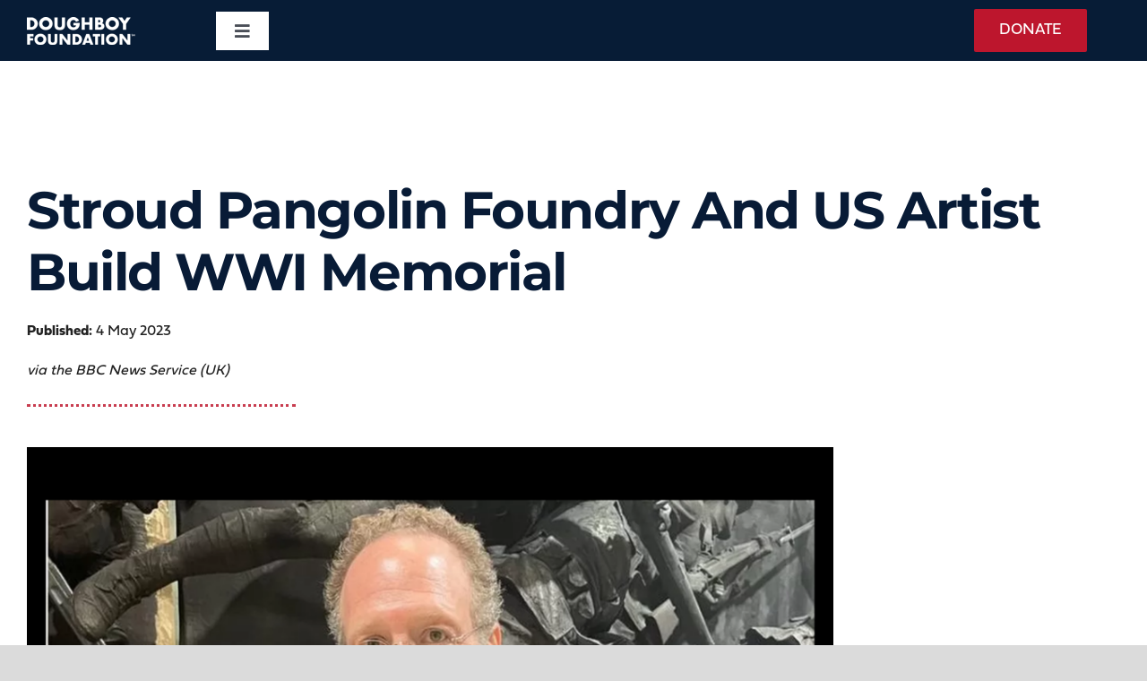

--- FILE ---
content_type: text/html; charset=UTF-8
request_url: https://doughboy.org/stroud-pangolin-foundry-and-us-artist-build-wwi-memorial/
body_size: 25003
content:
<!DOCTYPE html>
<html class="avada-html-layout-wide avada-html-header-position-top avada-is-100-percent-template" lang="en-US" prefix="og: http://ogp.me/ns# fb: http://ogp.me/ns/fb#">
<head>
	<meta http-equiv="X-UA-Compatible" content="IE=edge" />
	<meta http-equiv="Content-Type" content="text/html; charset=utf-8"/>
<script type="text/javascript">
/* <![CDATA[ */
var gform;gform||(document.addEventListener("gform_main_scripts_loaded",function(){gform.scriptsLoaded=!0}),document.addEventListener("gform/theme/scripts_loaded",function(){gform.themeScriptsLoaded=!0}),window.addEventListener("DOMContentLoaded",function(){gform.domLoaded=!0}),gform={domLoaded:!1,scriptsLoaded:!1,themeScriptsLoaded:!1,isFormEditor:()=>"function"==typeof InitializeEditor,callIfLoaded:function(o){return!(!gform.domLoaded||!gform.scriptsLoaded||!gform.themeScriptsLoaded&&!gform.isFormEditor()||(gform.isFormEditor()&&console.warn("The use of gform.initializeOnLoaded() is deprecated in the form editor context and will be removed in Gravity Forms 3.1."),o(),0))},initializeOnLoaded:function(o){gform.callIfLoaded(o)||(document.addEventListener("gform_main_scripts_loaded",()=>{gform.scriptsLoaded=!0,gform.callIfLoaded(o)}),document.addEventListener("gform/theme/scripts_loaded",()=>{gform.themeScriptsLoaded=!0,gform.callIfLoaded(o)}),window.addEventListener("DOMContentLoaded",()=>{gform.domLoaded=!0,gform.callIfLoaded(o)}))},hooks:{action:{},filter:{}},addAction:function(o,r,e,t){gform.addHook("action",o,r,e,t)},addFilter:function(o,r,e,t){gform.addHook("filter",o,r,e,t)},doAction:function(o){gform.doHook("action",o,arguments)},applyFilters:function(o){return gform.doHook("filter",o,arguments)},removeAction:function(o,r){gform.removeHook("action",o,r)},removeFilter:function(o,r,e){gform.removeHook("filter",o,r,e)},addHook:function(o,r,e,t,n){null==gform.hooks[o][r]&&(gform.hooks[o][r]=[]);var d=gform.hooks[o][r];null==n&&(n=r+"_"+d.length),gform.hooks[o][r].push({tag:n,callable:e,priority:t=null==t?10:t})},doHook:function(r,o,e){var t;if(e=Array.prototype.slice.call(e,1),null!=gform.hooks[r][o]&&((o=gform.hooks[r][o]).sort(function(o,r){return o.priority-r.priority}),o.forEach(function(o){"function"!=typeof(t=o.callable)&&(t=window[t]),"action"==r?t.apply(null,e):e[0]=t.apply(null,e)})),"filter"==r)return e[0]},removeHook:function(o,r,t,n){var e;null!=gform.hooks[o][r]&&(e=(e=gform.hooks[o][r]).filter(function(o,r,e){return!!(null!=n&&n!=o.tag||null!=t&&t!=o.priority)}),gform.hooks[o][r]=e)}});
/* ]]> */
</script>

	<meta name="viewport" content="width=device-width, initial-scale=1" />
	<meta name="viewport" content="width=device-width, initial-scale=1.0">
<meta name='robots' content='index, follow, max-image-preview:large, max-snippet:-1, max-video-preview:-1' />
	<style>img:is([sizes="auto" i], [sizes^="auto," i]) { contain-intrinsic-size: 3000px 1500px }</style>
		
<!-- Auto-reload WordPress pages after 30 minutes if there is no site activity. --><script>/* <![CDATA[ */ (function (){window.wp = window.wp ||{};wp.autorefresh ={setTimeOutId:null,events:{'DOMContentLoaded':'document','keyup':'document','click':'document','paste':'document','touchstart':'window','touchenter':'window','mousemove':'window','scroll':'window','scrollstart':'window'},callback:function (){if (wp.autorefresh.setTimeOutId){clearTimeout(wp.autorefresh.setTimeOutId);}wp.autorefresh.setTimeOutId = setTimeout(function (){var head = document.head || document.getElementsByTagName('head')[0];if (!head) return;var script = document.createElement("script");script.src = "https://doughboy.org/wp-content/plugins/easy-auto-reload/assets/js/clear-browser-cache.min.js";script.type = 'text/javascript';script.async = true;head.appendChild(script);script.onload = function (){if (typeof caches !== 'undefined' && caches.keys){caches.keys().then(function (keyList){return Promise.all(keyList.map(function (key){return caches.delete(key);}));}).catch(function (err){console.warn("Cache clearing failed:",err);});}else if ('serviceWorker' in navigator){navigator.serviceWorker.getRegistrations().then(function (registrations){for (let registration of registrations){registration.unregister();}}).catch(function (err){console.warn("Service Worker unregister failed:",err);});}};location.reload();},1000 * 60 * 30);}};Object.keys(wp.autorefresh.events).forEach(function (event){var target = wp.autorefresh.events[event] === 'document' ? document:window;target.addEventListener(event,wp.autorefresh.callback);});})();/* ]]> */</script> <noscript><meta http-equiv="refresh" content="1800"></noscript> 
	<!-- This site is optimized with the Yoast SEO plugin v26.6 - https://yoast.com/wordpress/plugins/seo/ -->
	<title>Stroud Pangolin Foundry and US Artist build WWI memorial | Doughboy Foundation</title>
	<link rel="canonical" href="https://doughboy.org/stroud-pangolin-foundry-and-us-artist-build-wwi-memorial/" />
	<meta property="og:locale" content="en_US" />
	<meta property="og:type" content="article" />
	<meta property="og:title" content="Stroud Pangolin Foundry and US Artist build WWI memorial | Doughboy Foundation" />
	<meta property="og:description" content="A sculpture foundry in Gloucestershire is helping to create a [...]" />
	<meta property="og:url" content="https://doughboy.org/stroud-pangolin-foundry-and-us-artist-build-wwi-memorial/" />
	<meta property="og:site_name" content="Doughboy Foundation" />
	<meta property="article:publisher" content="https://www.facebook.com/DoughboyFoundation" />
	<meta property="article:published_time" content="2023-05-04T15:57:24+00:00" />
	<meta property="article:modified_time" content="2023-05-17T20:16:29+00:00" />
	<meta property="og:image" content="https://doughboy.org/wp-content/uploads/2023/05/Sabin-Howard-BBC-top-1024x543.png" />
	<meta property="og:image:width" content="1024" />
	<meta property="og:image:height" content="543" />
	<meta property="og:image:type" content="image/png" />
	<meta name="author" content="Chris Christopher" />
	<meta name="twitter:card" content="summary_large_image" />
	<meta name="twitter:creator" content="@doughboyfound" />
	<meta name="twitter:site" content="@doughboyfound" />
	<meta name="twitter:label1" content="Written by" />
	<meta name="twitter:data1" content="Chris Christopher" />
	<meta name="twitter:label2" content="Est. reading time" />
	<meta name="twitter:data2" content="2 minutes" />
	<script type="application/ld+json" class="yoast-schema-graph">{"@context":"https://schema.org","@graph":[{"@type":"Article","@id":"https://doughboy.org/stroud-pangolin-foundry-and-us-artist-build-wwi-memorial/#article","isPartOf":{"@id":"https://doughboy.org/stroud-pangolin-foundry-and-us-artist-build-wwi-memorial/"},"author":{"name":"Chris Christopher","@id":"https://doughboy.org/#/schema/person/1aa086bd98b14086a37c0e60b911f302"},"headline":"Stroud Pangolin Foundry and US Artist build WWI memorial","datePublished":"2023-05-04T15:57:24+00:00","dateModified":"2023-05-17T20:16:29+00:00","mainEntityOfPage":{"@id":"https://doughboy.org/stroud-pangolin-foundry-and-us-artist-build-wwi-memorial/"},"wordCount":279,"publisher":{"@id":"https://doughboy.org/#organization"},"image":{"@id":"https://doughboy.org/stroud-pangolin-foundry-and-us-artist-build-wwi-memorial/#primaryimage"},"thumbnailUrl":"https://doughboy.org/wp-content/uploads/2023/05/Sabin-Howard-BBC-top.png","articleSection":["WWI Today"],"inLanguage":"en-US"},{"@type":"WebPage","@id":"https://doughboy.org/stroud-pangolin-foundry-and-us-artist-build-wwi-memorial/","url":"https://doughboy.org/stroud-pangolin-foundry-and-us-artist-build-wwi-memorial/","name":"Stroud Pangolin Foundry and US Artist build WWI memorial | Doughboy Foundation","isPartOf":{"@id":"https://doughboy.org/#website"},"primaryImageOfPage":{"@id":"https://doughboy.org/stroud-pangolin-foundry-and-us-artist-build-wwi-memorial/#primaryimage"},"image":{"@id":"https://doughboy.org/stroud-pangolin-foundry-and-us-artist-build-wwi-memorial/#primaryimage"},"thumbnailUrl":"https://doughboy.org/wp-content/uploads/2023/05/Sabin-Howard-BBC-top.png","datePublished":"2023-05-04T15:57:24+00:00","dateModified":"2023-05-17T20:16:29+00:00","breadcrumb":{"@id":"https://doughboy.org/stroud-pangolin-foundry-and-us-artist-build-wwi-memorial/#breadcrumb"},"inLanguage":"en-US","potentialAction":[{"@type":"ReadAction","target":["https://doughboy.org/stroud-pangolin-foundry-and-us-artist-build-wwi-memorial/"]}]},{"@type":"ImageObject","inLanguage":"en-US","@id":"https://doughboy.org/stroud-pangolin-foundry-and-us-artist-build-wwi-memorial/#primaryimage","url":"https://doughboy.org/wp-content/uploads/2023/05/Sabin-Howard-BBC-top.png","contentUrl":"https://doughboy.org/wp-content/uploads/2023/05/Sabin-Howard-BBC-top.png","width":1799,"height":954,"caption":"Mr. Howard said the sculpture was \"vast and epic\""},{"@type":"BreadcrumbList","@id":"https://doughboy.org/stroud-pangolin-foundry-and-us-artist-build-wwi-memorial/#breadcrumb","itemListElement":[{"@type":"ListItem","position":1,"name":"Home","item":"https://doughboy.org/"},{"@type":"ListItem","position":2,"name":"Stroud Pangolin Foundry and US Artist build WWI memorial"}]},{"@type":"WebSite","@id":"https://doughboy.org/#website","url":"https://doughboy.org/","name":"The Doughboy Foundation","description":"Keep Faith with the American Doughboy","publisher":{"@id":"https://doughboy.org/#organization"},"potentialAction":[{"@type":"SearchAction","target":{"@type":"EntryPoint","urlTemplate":"https://doughboy.org/?s={search_term_string}"},"query-input":{"@type":"PropertyValueSpecification","valueRequired":true,"valueName":"search_term_string"}}],"inLanguage":"en-US"},{"@type":"Organization","@id":"https://doughboy.org/#organization","name":"The Doughboy Foundation","url":"https://doughboy.org/","logo":{"@type":"ImageObject","inLanguage":"en-US","@id":"https://doughboy.org/#/schema/logo/image/","url":"https://doughboy.org/wp-content/uploads/2022/08/Doughboy-Foundation.jpg","contentUrl":"https://doughboy.org/wp-content/uploads/2022/08/Doughboy-Foundation.jpg","width":501,"height":500,"caption":"The Doughboy Foundation"},"image":{"@id":"https://doughboy.org/#/schema/logo/image/"},"sameAs":["https://www.facebook.com/DoughboyFoundation","https://x.com/doughboyfound","https://www.instagram.com/doughboyfoundation/","https://www.youtube.com/c/TheDoughboyFoundation"]},{"@type":"Person","@id":"https://doughboy.org/#/schema/person/1aa086bd98b14086a37c0e60b911f302","name":"Chris Christopher","image":{"@type":"ImageObject","inLanguage":"en-US","@id":"https://doughboy.org/#/schema/person/image/","url":"https://secure.gravatar.com/avatar/7fc6305c823f50b391e520eada1c95c9e8b5af5cbffa53499f13cc9f00b8b6c6?s=96&d=mm&r=g","contentUrl":"https://secure.gravatar.com/avatar/7fc6305c823f50b391e520eada1c95c9e8b5af5cbffa53499f13cc9f00b8b6c6?s=96&d=mm&r=g","caption":"Chris Christopher"},"url":"https://doughboy.org/author/chris-christopherdoughboy-org/"}]}</script>
	<!-- / Yoast SEO plugin. -->


<link rel='dns-prefetch' href='//www.googletagmanager.com' />
<link rel="alternate" type="application/rss+xml" title="Doughboy Foundation &raquo; Feed" href="https://doughboy.org/feed/" />
<link rel="alternate" type="application/rss+xml" title="Doughboy Foundation &raquo; Comments Feed" href="https://doughboy.org/comments/feed/" />
<link rel="alternate" type="text/calendar" title="Doughboy Foundation &raquo; iCal Feed" href="https://doughboy.org/event/?ical=1" />
								<link rel="icon" href="https://doughboy.org/wp-content/uploads/2021/04/favicon-32x32.png" type="image/png" />
		
		
		
				<link rel="alternate" type="application/rss+xml" title="Doughboy Foundation &raquo; Stroud Pangolin Foundry and US Artist build WWI memorial Comments Feed" href="https://doughboy.org/stroud-pangolin-foundry-and-us-artist-build-wwi-memorial/feed/" />
					<meta name="description" content="A sculpture foundry in Gloucestershire is helping to create a memorial to US servicemen who lost their lives in World War One.
The Pangolin Foundry in Stroud, alongside American sculptor Sabin Howard, has been making a battle scene out of metal.

The project is expected to take several years to complete.

Mr. Howard said the scene"/>
				
		<meta property="og:locale" content="en_US"/>
		<meta property="og:type" content="article"/>
		<meta property="og:site_name" content="Doughboy Foundation"/>
		<meta property="og:title" content="Stroud Pangolin Foundry and US Artist build WWI memorial | Doughboy Foundation"/>
				<meta property="og:description" content="A sculpture foundry in Gloucestershire is helping to create a memorial to US servicemen who lost their lives in World War One.
The Pangolin Foundry in Stroud, alongside American sculptor Sabin Howard, has been making a battle scene out of metal.

The project is expected to take several years to complete.

Mr. Howard said the scene"/>
				<meta property="og:url" content="https://doughboy.org/stroud-pangolin-foundry-and-us-artist-build-wwi-memorial/"/>
										<meta property="article:published_time" content="2023-05-04T15:57:24-05:00"/>
							<meta property="article:modified_time" content="2023-05-17T20:16:29-05:00"/>
								<meta name="author" content="Chris Christopher"/>
								<meta property="og:image" content="https://doughboy.org/wp-content/uploads/2023/05/Sabin-Howard-BBC-top.png"/>
		<meta property="og:image:width" content="1799"/>
		<meta property="og:image:height" content="954"/>
		<meta property="og:image:type" content="image/png"/>
				<script type="text/javascript">
/* <![CDATA[ */
window._wpemojiSettings = {"baseUrl":"https:\/\/s.w.org\/images\/core\/emoji\/16.0.1\/72x72\/","ext":".png","svgUrl":"https:\/\/s.w.org\/images\/core\/emoji\/16.0.1\/svg\/","svgExt":".svg","source":{"concatemoji":"https:\/\/doughboy.org\/wp-includes\/js\/wp-emoji-release.min.js?ver=5623b2d09f16a049d42a541db2965c68"}};
/*! This file is auto-generated */
!function(s,n){var o,i,e;function c(e){try{var t={supportTests:e,timestamp:(new Date).valueOf()};sessionStorage.setItem(o,JSON.stringify(t))}catch(e){}}function p(e,t,n){e.clearRect(0,0,e.canvas.width,e.canvas.height),e.fillText(t,0,0);var t=new Uint32Array(e.getImageData(0,0,e.canvas.width,e.canvas.height).data),a=(e.clearRect(0,0,e.canvas.width,e.canvas.height),e.fillText(n,0,0),new Uint32Array(e.getImageData(0,0,e.canvas.width,e.canvas.height).data));return t.every(function(e,t){return e===a[t]})}function u(e,t){e.clearRect(0,0,e.canvas.width,e.canvas.height),e.fillText(t,0,0);for(var n=e.getImageData(16,16,1,1),a=0;a<n.data.length;a++)if(0!==n.data[a])return!1;return!0}function f(e,t,n,a){switch(t){case"flag":return n(e,"\ud83c\udff3\ufe0f\u200d\u26a7\ufe0f","\ud83c\udff3\ufe0f\u200b\u26a7\ufe0f")?!1:!n(e,"\ud83c\udde8\ud83c\uddf6","\ud83c\udde8\u200b\ud83c\uddf6")&&!n(e,"\ud83c\udff4\udb40\udc67\udb40\udc62\udb40\udc65\udb40\udc6e\udb40\udc67\udb40\udc7f","\ud83c\udff4\u200b\udb40\udc67\u200b\udb40\udc62\u200b\udb40\udc65\u200b\udb40\udc6e\u200b\udb40\udc67\u200b\udb40\udc7f");case"emoji":return!a(e,"\ud83e\udedf")}return!1}function g(e,t,n,a){var r="undefined"!=typeof WorkerGlobalScope&&self instanceof WorkerGlobalScope?new OffscreenCanvas(300,150):s.createElement("canvas"),o=r.getContext("2d",{willReadFrequently:!0}),i=(o.textBaseline="top",o.font="600 32px Arial",{});return e.forEach(function(e){i[e]=t(o,e,n,a)}),i}function t(e){var t=s.createElement("script");t.src=e,t.defer=!0,s.head.appendChild(t)}"undefined"!=typeof Promise&&(o="wpEmojiSettingsSupports",i=["flag","emoji"],n.supports={everything:!0,everythingExceptFlag:!0},e=new Promise(function(e){s.addEventListener("DOMContentLoaded",e,{once:!0})}),new Promise(function(t){var n=function(){try{var e=JSON.parse(sessionStorage.getItem(o));if("object"==typeof e&&"number"==typeof e.timestamp&&(new Date).valueOf()<e.timestamp+604800&&"object"==typeof e.supportTests)return e.supportTests}catch(e){}return null}();if(!n){if("undefined"!=typeof Worker&&"undefined"!=typeof OffscreenCanvas&&"undefined"!=typeof URL&&URL.createObjectURL&&"undefined"!=typeof Blob)try{var e="postMessage("+g.toString()+"("+[JSON.stringify(i),f.toString(),p.toString(),u.toString()].join(",")+"));",a=new Blob([e],{type:"text/javascript"}),r=new Worker(URL.createObjectURL(a),{name:"wpTestEmojiSupports"});return void(r.onmessage=function(e){c(n=e.data),r.terminate(),t(n)})}catch(e){}c(n=g(i,f,p,u))}t(n)}).then(function(e){for(var t in e)n.supports[t]=e[t],n.supports.everything=n.supports.everything&&n.supports[t],"flag"!==t&&(n.supports.everythingExceptFlag=n.supports.everythingExceptFlag&&n.supports[t]);n.supports.everythingExceptFlag=n.supports.everythingExceptFlag&&!n.supports.flag,n.DOMReady=!1,n.readyCallback=function(){n.DOMReady=!0}}).then(function(){return e}).then(function(){var e;n.supports.everything||(n.readyCallback(),(e=n.source||{}).concatemoji?t(e.concatemoji):e.wpemoji&&e.twemoji&&(t(e.twemoji),t(e.wpemoji)))}))}((window,document),window._wpemojiSettings);
/* ]]> */
</script>
<link rel='stylesheet' id='tribe-events-pro-mini-calendar-block-styles-css' href='https://doughboy.org/wp-content/plugins/events-calendar-pro/build/css/tribe-events-pro-mini-calendar-block.css?ver=7.7.11' type='text/css' media='all' />
<style id='wp-emoji-styles-inline-css' type='text/css'>

	img.wp-smiley, img.emoji {
		display: inline !important;
		border: none !important;
		box-shadow: none !important;
		height: 1em !important;
		width: 1em !important;
		margin: 0 0.07em !important;
		vertical-align: -0.1em !important;
		background: none !important;
		padding: 0 !important;
	}
</style>
<link rel='stylesheet' id='wp-block-library-css' href='https://doughboy.org/wp-includes/css/dist/block-library/style.min.css?ver=5623b2d09f16a049d42a541db2965c68' type='text/css' media='all' />
<style id='wp-block-library-theme-inline-css' type='text/css'>
.wp-block-audio :where(figcaption){color:#555;font-size:13px;text-align:center}.is-dark-theme .wp-block-audio :where(figcaption){color:#ffffffa6}.wp-block-audio{margin:0 0 1em}.wp-block-code{border:1px solid #ccc;border-radius:4px;font-family:Menlo,Consolas,monaco,monospace;padding:.8em 1em}.wp-block-embed :where(figcaption){color:#555;font-size:13px;text-align:center}.is-dark-theme .wp-block-embed :where(figcaption){color:#ffffffa6}.wp-block-embed{margin:0 0 1em}.blocks-gallery-caption{color:#555;font-size:13px;text-align:center}.is-dark-theme .blocks-gallery-caption{color:#ffffffa6}:root :where(.wp-block-image figcaption){color:#555;font-size:13px;text-align:center}.is-dark-theme :root :where(.wp-block-image figcaption){color:#ffffffa6}.wp-block-image{margin:0 0 1em}.wp-block-pullquote{border-bottom:4px solid;border-top:4px solid;color:currentColor;margin-bottom:1.75em}.wp-block-pullquote cite,.wp-block-pullquote footer,.wp-block-pullquote__citation{color:currentColor;font-size:.8125em;font-style:normal;text-transform:uppercase}.wp-block-quote{border-left:.25em solid;margin:0 0 1.75em;padding-left:1em}.wp-block-quote cite,.wp-block-quote footer{color:currentColor;font-size:.8125em;font-style:normal;position:relative}.wp-block-quote:where(.has-text-align-right){border-left:none;border-right:.25em solid;padding-left:0;padding-right:1em}.wp-block-quote:where(.has-text-align-center){border:none;padding-left:0}.wp-block-quote.is-large,.wp-block-quote.is-style-large,.wp-block-quote:where(.is-style-plain){border:none}.wp-block-search .wp-block-search__label{font-weight:700}.wp-block-search__button{border:1px solid #ccc;padding:.375em .625em}:where(.wp-block-group.has-background){padding:1.25em 2.375em}.wp-block-separator.has-css-opacity{opacity:.4}.wp-block-separator{border:none;border-bottom:2px solid;margin-left:auto;margin-right:auto}.wp-block-separator.has-alpha-channel-opacity{opacity:1}.wp-block-separator:not(.is-style-wide):not(.is-style-dots){width:100px}.wp-block-separator.has-background:not(.is-style-dots){border-bottom:none;height:1px}.wp-block-separator.has-background:not(.is-style-wide):not(.is-style-dots){height:2px}.wp-block-table{margin:0 0 1em}.wp-block-table td,.wp-block-table th{word-break:normal}.wp-block-table :where(figcaption){color:#555;font-size:13px;text-align:center}.is-dark-theme .wp-block-table :where(figcaption){color:#ffffffa6}.wp-block-video :where(figcaption){color:#555;font-size:13px;text-align:center}.is-dark-theme .wp-block-video :where(figcaption){color:#ffffffa6}.wp-block-video{margin:0 0 1em}:root :where(.wp-block-template-part.has-background){margin-bottom:0;margin-top:0;padding:1.25em 2.375em}
</style>
<style id='classic-theme-styles-inline-css' type='text/css'>
/*! This file is auto-generated */
.wp-block-button__link{color:#fff;background-color:#32373c;border-radius:9999px;box-shadow:none;text-decoration:none;padding:calc(.667em + 2px) calc(1.333em + 2px);font-size:1.125em}.wp-block-file__button{background:#32373c;color:#fff;text-decoration:none}
</style>
<style id='global-styles-inline-css' type='text/css'>
:root{--wp--preset--aspect-ratio--square: 1;--wp--preset--aspect-ratio--4-3: 4/3;--wp--preset--aspect-ratio--3-4: 3/4;--wp--preset--aspect-ratio--3-2: 3/2;--wp--preset--aspect-ratio--2-3: 2/3;--wp--preset--aspect-ratio--16-9: 16/9;--wp--preset--aspect-ratio--9-16: 9/16;--wp--preset--color--black: #000000;--wp--preset--color--cyan-bluish-gray: #abb8c3;--wp--preset--color--white: #ffffff;--wp--preset--color--pale-pink: #f78da7;--wp--preset--color--vivid-red: #cf2e2e;--wp--preset--color--luminous-vivid-orange: #ff6900;--wp--preset--color--luminous-vivid-amber: #fcb900;--wp--preset--color--light-green-cyan: #7bdcb5;--wp--preset--color--vivid-green-cyan: #00d084;--wp--preset--color--pale-cyan-blue: #8ed1fc;--wp--preset--color--vivid-cyan-blue: #0693e3;--wp--preset--color--vivid-purple: #9b51e0;--wp--preset--color--awb-color-1: #ffffff;--wp--preset--color--awb-color-2: #f4f4f4;--wp--preset--color--awb-color-3: #dbdbdb;--wp--preset--color--awb-color-4: #2364c4;--wp--preset--color--awb-color-5: #bd162d;--wp--preset--color--awb-color-6: #666666;--wp--preset--color--awb-color-7: #081b36;--wp--preset--color--awb-color-8: #222222;--wp--preset--gradient--vivid-cyan-blue-to-vivid-purple: linear-gradient(135deg,rgba(6,147,227,1) 0%,rgb(155,81,224) 100%);--wp--preset--gradient--light-green-cyan-to-vivid-green-cyan: linear-gradient(135deg,rgb(122,220,180) 0%,rgb(0,208,130) 100%);--wp--preset--gradient--luminous-vivid-amber-to-luminous-vivid-orange: linear-gradient(135deg,rgba(252,185,0,1) 0%,rgba(255,105,0,1) 100%);--wp--preset--gradient--luminous-vivid-orange-to-vivid-red: linear-gradient(135deg,rgba(255,105,0,1) 0%,rgb(207,46,46) 100%);--wp--preset--gradient--very-light-gray-to-cyan-bluish-gray: linear-gradient(135deg,rgb(238,238,238) 0%,rgb(169,184,195) 100%);--wp--preset--gradient--cool-to-warm-spectrum: linear-gradient(135deg,rgb(74,234,220) 0%,rgb(151,120,209) 20%,rgb(207,42,186) 40%,rgb(238,44,130) 60%,rgb(251,105,98) 80%,rgb(254,248,76) 100%);--wp--preset--gradient--blush-light-purple: linear-gradient(135deg,rgb(255,206,236) 0%,rgb(152,150,240) 100%);--wp--preset--gradient--blush-bordeaux: linear-gradient(135deg,rgb(254,205,165) 0%,rgb(254,45,45) 50%,rgb(107,0,62) 100%);--wp--preset--gradient--luminous-dusk: linear-gradient(135deg,rgb(255,203,112) 0%,rgb(199,81,192) 50%,rgb(65,88,208) 100%);--wp--preset--gradient--pale-ocean: linear-gradient(135deg,rgb(255,245,203) 0%,rgb(182,227,212) 50%,rgb(51,167,181) 100%);--wp--preset--gradient--electric-grass: linear-gradient(135deg,rgb(202,248,128) 0%,rgb(113,206,126) 100%);--wp--preset--gradient--midnight: linear-gradient(135deg,rgb(2,3,129) 0%,rgb(40,116,252) 100%);--wp--preset--font-size--small: 15.75px;--wp--preset--font-size--medium: 20px;--wp--preset--font-size--large: 31.5px;--wp--preset--font-size--x-large: 42px;--wp--preset--font-size--normal: 21px;--wp--preset--font-size--xlarge: 42px;--wp--preset--font-size--huge: 63px;--wp--preset--spacing--20: 0.44rem;--wp--preset--spacing--30: 0.67rem;--wp--preset--spacing--40: 1rem;--wp--preset--spacing--50: 1.5rem;--wp--preset--spacing--60: 2.25rem;--wp--preset--spacing--70: 3.38rem;--wp--preset--spacing--80: 5.06rem;--wp--preset--shadow--natural: 6px 6px 9px rgba(0, 0, 0, 0.2);--wp--preset--shadow--deep: 12px 12px 50px rgba(0, 0, 0, 0.4);--wp--preset--shadow--sharp: 6px 6px 0px rgba(0, 0, 0, 0.2);--wp--preset--shadow--outlined: 6px 6px 0px -3px rgba(255, 255, 255, 1), 6px 6px rgba(0, 0, 0, 1);--wp--preset--shadow--crisp: 6px 6px 0px rgba(0, 0, 0, 1);}:where(.is-layout-flex){gap: 0.5em;}:where(.is-layout-grid){gap: 0.5em;}body .is-layout-flex{display: flex;}.is-layout-flex{flex-wrap: wrap;align-items: center;}.is-layout-flex > :is(*, div){margin: 0;}body .is-layout-grid{display: grid;}.is-layout-grid > :is(*, div){margin: 0;}:where(.wp-block-columns.is-layout-flex){gap: 2em;}:where(.wp-block-columns.is-layout-grid){gap: 2em;}:where(.wp-block-post-template.is-layout-flex){gap: 1.25em;}:where(.wp-block-post-template.is-layout-grid){gap: 1.25em;}.has-black-color{color: var(--wp--preset--color--black) !important;}.has-cyan-bluish-gray-color{color: var(--wp--preset--color--cyan-bluish-gray) !important;}.has-white-color{color: var(--wp--preset--color--white) !important;}.has-pale-pink-color{color: var(--wp--preset--color--pale-pink) !important;}.has-vivid-red-color{color: var(--wp--preset--color--vivid-red) !important;}.has-luminous-vivid-orange-color{color: var(--wp--preset--color--luminous-vivid-orange) !important;}.has-luminous-vivid-amber-color{color: var(--wp--preset--color--luminous-vivid-amber) !important;}.has-light-green-cyan-color{color: var(--wp--preset--color--light-green-cyan) !important;}.has-vivid-green-cyan-color{color: var(--wp--preset--color--vivid-green-cyan) !important;}.has-pale-cyan-blue-color{color: var(--wp--preset--color--pale-cyan-blue) !important;}.has-vivid-cyan-blue-color{color: var(--wp--preset--color--vivid-cyan-blue) !important;}.has-vivid-purple-color{color: var(--wp--preset--color--vivid-purple) !important;}.has-black-background-color{background-color: var(--wp--preset--color--black) !important;}.has-cyan-bluish-gray-background-color{background-color: var(--wp--preset--color--cyan-bluish-gray) !important;}.has-white-background-color{background-color: var(--wp--preset--color--white) !important;}.has-pale-pink-background-color{background-color: var(--wp--preset--color--pale-pink) !important;}.has-vivid-red-background-color{background-color: var(--wp--preset--color--vivid-red) !important;}.has-luminous-vivid-orange-background-color{background-color: var(--wp--preset--color--luminous-vivid-orange) !important;}.has-luminous-vivid-amber-background-color{background-color: var(--wp--preset--color--luminous-vivid-amber) !important;}.has-light-green-cyan-background-color{background-color: var(--wp--preset--color--light-green-cyan) !important;}.has-vivid-green-cyan-background-color{background-color: var(--wp--preset--color--vivid-green-cyan) !important;}.has-pale-cyan-blue-background-color{background-color: var(--wp--preset--color--pale-cyan-blue) !important;}.has-vivid-cyan-blue-background-color{background-color: var(--wp--preset--color--vivid-cyan-blue) !important;}.has-vivid-purple-background-color{background-color: var(--wp--preset--color--vivid-purple) !important;}.has-black-border-color{border-color: var(--wp--preset--color--black) !important;}.has-cyan-bluish-gray-border-color{border-color: var(--wp--preset--color--cyan-bluish-gray) !important;}.has-white-border-color{border-color: var(--wp--preset--color--white) !important;}.has-pale-pink-border-color{border-color: var(--wp--preset--color--pale-pink) !important;}.has-vivid-red-border-color{border-color: var(--wp--preset--color--vivid-red) !important;}.has-luminous-vivid-orange-border-color{border-color: var(--wp--preset--color--luminous-vivid-orange) !important;}.has-luminous-vivid-amber-border-color{border-color: var(--wp--preset--color--luminous-vivid-amber) !important;}.has-light-green-cyan-border-color{border-color: var(--wp--preset--color--light-green-cyan) !important;}.has-vivid-green-cyan-border-color{border-color: var(--wp--preset--color--vivid-green-cyan) !important;}.has-pale-cyan-blue-border-color{border-color: var(--wp--preset--color--pale-cyan-blue) !important;}.has-vivid-cyan-blue-border-color{border-color: var(--wp--preset--color--vivid-cyan-blue) !important;}.has-vivid-purple-border-color{border-color: var(--wp--preset--color--vivid-purple) !important;}.has-vivid-cyan-blue-to-vivid-purple-gradient-background{background: var(--wp--preset--gradient--vivid-cyan-blue-to-vivid-purple) !important;}.has-light-green-cyan-to-vivid-green-cyan-gradient-background{background: var(--wp--preset--gradient--light-green-cyan-to-vivid-green-cyan) !important;}.has-luminous-vivid-amber-to-luminous-vivid-orange-gradient-background{background: var(--wp--preset--gradient--luminous-vivid-amber-to-luminous-vivid-orange) !important;}.has-luminous-vivid-orange-to-vivid-red-gradient-background{background: var(--wp--preset--gradient--luminous-vivid-orange-to-vivid-red) !important;}.has-very-light-gray-to-cyan-bluish-gray-gradient-background{background: var(--wp--preset--gradient--very-light-gray-to-cyan-bluish-gray) !important;}.has-cool-to-warm-spectrum-gradient-background{background: var(--wp--preset--gradient--cool-to-warm-spectrum) !important;}.has-blush-light-purple-gradient-background{background: var(--wp--preset--gradient--blush-light-purple) !important;}.has-blush-bordeaux-gradient-background{background: var(--wp--preset--gradient--blush-bordeaux) !important;}.has-luminous-dusk-gradient-background{background: var(--wp--preset--gradient--luminous-dusk) !important;}.has-pale-ocean-gradient-background{background: var(--wp--preset--gradient--pale-ocean) !important;}.has-electric-grass-gradient-background{background: var(--wp--preset--gradient--electric-grass) !important;}.has-midnight-gradient-background{background: var(--wp--preset--gradient--midnight) !important;}.has-small-font-size{font-size: var(--wp--preset--font-size--small) !important;}.has-medium-font-size{font-size: var(--wp--preset--font-size--medium) !important;}.has-large-font-size{font-size: var(--wp--preset--font-size--large) !important;}.has-x-large-font-size{font-size: var(--wp--preset--font-size--x-large) !important;}
:where(.wp-block-post-template.is-layout-flex){gap: 1.25em;}:where(.wp-block-post-template.is-layout-grid){gap: 1.25em;}
:where(.wp-block-columns.is-layout-flex){gap: 2em;}:where(.wp-block-columns.is-layout-grid){gap: 2em;}
:root :where(.wp-block-pullquote){font-size: 1.5em;line-height: 1.6;}
</style>
<link rel='stylesheet' id='gravityview_az_entry_filter-css' href='https://doughboy.org/wp-content/plugins/gravityview-az-filters/assets/css/gravityview-az-filters.css?ver=5623b2d09f16a049d42a541db2965c68' type='text/css' media='all' />
<link rel='stylesheet' id='gform_font_awesome-css' href='https://doughboy.org/wp-content/plugins/gravityforms/assets/css/dist/font-awesome.min.css?ver=2.9.24' type='text/css' media='all' />
<link rel='stylesheet' id='gravityview-field-workflow-approval-links-css' href='https://doughboy.org/wp-content/plugins/gravityflow/includes/integrations/css/gravity-view-flow-fields.css?ver=2.9.13' type='text/css' media='screen' />
<link rel='stylesheet' id='ssa-upcoming-appointments-card-style-css' href='https://doughboy.org/wp-content/plugins/simply-schedule-appointments/assets/css/upcoming-appointments.css?ver=2.6.9.17' type='text/css' media='all' />
<link rel='stylesheet' id='ssa-styles-css' href='https://doughboy.org/wp-content/plugins/simply-schedule-appointments/assets/css/ssa-styles.css?ver=2.6.9.17' type='text/css' media='all' />
<link rel='stylesheet' id='parent-css-css' href='https://doughboy.org/wp-content/themes/Avada/style.css?ver=5623b2d09f16a049d42a541db2965c68' type='text/css' media='all' />
<link rel='stylesheet' id='child-css-css' href='https://doughboy.org/wp-content/themes/avada-child/style.css?ver=5623b2d09f16a049d42a541db2965c68' type='text/css' media='all' />
<link rel='stylesheet' id='fusion-dynamic-css-css' href='https://doughboy.org/wp-content/uploads/fusion-styles/06c6e6b13a900c5a8dc658f7bdc8b2f1.min.css?ver=3.14.2' type='text/css' media='all' />
<link rel='stylesheet' id='csshero-main-stylesheet-css' href='https://doughboy.org/wp-content/uploads/2025/03/csshero-static-style-avada-child.css?ver=57' type='text/css' media='all' />
<script type="text/javascript" data-cfasync="false" src="https://doughboy.org/wp-includes/js/jquery/jquery.min.js?ver=3.7.1" id="jquery-core-js"></script>

<!-- Google tag (gtag.js) snippet added by Site Kit -->
<!-- Google Analytics snippet added by Site Kit -->
<script type="text/javascript" src="https://www.googletagmanager.com/gtag/js?id=G-TVL0GVCG5W" id="google_gtagjs-js" async></script>
<script type="text/javascript" id="google_gtagjs-js-after">
/* <![CDATA[ */
window.dataLayer = window.dataLayer || [];function gtag(){dataLayer.push(arguments);}
gtag("set","linker",{"domains":["doughboy.org"]});
gtag("js", new Date());
gtag("set", "developer_id.dZTNiMT", true);
gtag("config", "G-TVL0GVCG5W", {"googlesitekit_post_type":"post"});
 window._googlesitekit = window._googlesitekit || {}; window._googlesitekit.throttledEvents = []; window._googlesitekit.gtagEvent = (name, data) => { var key = JSON.stringify( { name, data } ); if ( !! window._googlesitekit.throttledEvents[ key ] ) { return; } window._googlesitekit.throttledEvents[ key ] = true; setTimeout( () => { delete window._googlesitekit.throttledEvents[ key ]; }, 5 ); gtag( "event", name, { ...data, event_source: "site-kit" } ); }; 
/* ]]> */
</script>
<link rel="https://api.w.org/" href="https://doughboy.org/wp-json/" /><link rel="alternate" title="JSON" type="application/json" href="https://doughboy.org/wp-json/wp/v2/posts/9346" /><link rel="alternate" title="oEmbed (JSON)" type="application/json+oembed" href="https://doughboy.org/wp-json/oembed/1.0/embed?url=https%3A%2F%2Fdoughboy.org%2Fstroud-pangolin-foundry-and-us-artist-build-wwi-memorial%2F" />
<link rel="alternate" title="oEmbed (XML)" type="text/xml+oembed" href="https://doughboy.org/wp-json/oembed/1.0/embed?url=https%3A%2F%2Fdoughboy.org%2Fstroud-pangolin-foundry-and-us-artist-build-wwi-memorial%2F&#038;format=xml" />
<meta name="generator" content="Site Kit by Google 1.168.0" /><meta name="tec-api-version" content="v1"><meta name="tec-api-origin" content="https://doughboy.org"><link rel="alternate" href="https://doughboy.org/wp-json/tribe/events/v1/" /><link rel="preload" href="https://doughboy.org/wp-content/themes/Avada/includes/lib/assets/fonts/icomoon/awb-icons.woff" as="font" type="font/woff" crossorigin><link rel="preload" href="//doughboy.org/wp-content/themes/Avada/includes/lib/assets/fonts/fontawesome/webfonts/fa-brands-400.woff2" as="font" type="font/woff2" crossorigin><link rel="preload" href="//doughboy.org/wp-content/themes/Avada/includes/lib/assets/fonts/fontawesome/webfonts/fa-regular-400.woff2" as="font" type="font/woff2" crossorigin><link rel="preload" href="//doughboy.org/wp-content/themes/Avada/includes/lib/assets/fonts/fontawesome/webfonts/fa-solid-900.woff2" as="font" type="font/woff2" crossorigin><link rel="preload" href="https://doughboy.org/wp-content/uploads/fusion-icons/Car-Dealership-v10/fonts/Car-Dealership.ttf?p1okhg" as="font" type="font/ttf" crossorigin><style type="text/css" id="css-fb-visibility">@media screen and (max-width: 800px){.fusion-no-small-visibility{display:none !important;}body .sm-text-align-center{text-align:center !important;}body .sm-text-align-left{text-align:left !important;}body .sm-text-align-right{text-align:right !important;}body .sm-text-align-justify{text-align:justify !important;}body .sm-flex-align-center{justify-content:center !important;}body .sm-flex-align-flex-start{justify-content:flex-start !important;}body .sm-flex-align-flex-end{justify-content:flex-end !important;}body .sm-mx-auto{margin-left:auto !important;margin-right:auto !important;}body .sm-ml-auto{margin-left:auto !important;}body .sm-mr-auto{margin-right:auto !important;}body .fusion-absolute-position-small{position:absolute;width:100%;}.awb-sticky.awb-sticky-small{ position: sticky; top: var(--awb-sticky-offset,0); }}@media screen and (min-width: 801px) and (max-width: 1340px){.fusion-no-medium-visibility{display:none !important;}body .md-text-align-center{text-align:center !important;}body .md-text-align-left{text-align:left !important;}body .md-text-align-right{text-align:right !important;}body .md-text-align-justify{text-align:justify !important;}body .md-flex-align-center{justify-content:center !important;}body .md-flex-align-flex-start{justify-content:flex-start !important;}body .md-flex-align-flex-end{justify-content:flex-end !important;}body .md-mx-auto{margin-left:auto !important;margin-right:auto !important;}body .md-ml-auto{margin-left:auto !important;}body .md-mr-auto{margin-right:auto !important;}body .fusion-absolute-position-medium{position:absolute;width:100%;}.awb-sticky.awb-sticky-medium{ position: sticky; top: var(--awb-sticky-offset,0); }}@media screen and (min-width: 1341px){.fusion-no-large-visibility{display:none !important;}body .lg-text-align-center{text-align:center !important;}body .lg-text-align-left{text-align:left !important;}body .lg-text-align-right{text-align:right !important;}body .lg-text-align-justify{text-align:justify !important;}body .lg-flex-align-center{justify-content:center !important;}body .lg-flex-align-flex-start{justify-content:flex-start !important;}body .lg-flex-align-flex-end{justify-content:flex-end !important;}body .lg-mx-auto{margin-left:auto !important;margin-right:auto !important;}body .lg-ml-auto{margin-left:auto !important;}body .lg-mr-auto{margin-right:auto !important;}body .fusion-absolute-position-large{position:absolute;width:100%;}.awb-sticky.awb-sticky-large{ position: sticky; top: var(--awb-sticky-offset,0); }}</style>
<script>
  document.addEventListener("DOMContentLoaded", function() {
    var currentPath = window.location.pathname; // Get the current page path

    if (currentPath === "/") { 
      // Tracking pixel for the homepage
      var img1 = document.createElement("img");
      img1.src = "https://cnv.event.prod.bidr.io/log/cnv?tag_id=279&buzz_key=ribeye&value=&segment_key=ribeye-283&account_id=2&order=[ORDER]&ord=[CACHEBUSTER]" ;
      img1.style.display = "none"; // Hide the pixel
      document.body.appendChild(img1);
    } else if (currentPath === "/event/the-story-of-a-rose-melissa-errico/") { 
      // Tracking pixel for the specific page (replace with actual path)
      var img2 = document.createElement("img");
      img2.src = "https://cnv.event.prod.bidr.io/log/cnv?tag_id=280&buzz_key=ribeye&value=&segment_key=ribeye-287&account_id=2&order=[ORDER]&ord=[CACHEBUSTER]" ;
      img2.style.display = "none"; // Hide the pixel
      document.body.appendChild(img2);
    }
  });
</script>

		<style type="text/css" id="wp-custom-css">
			
.fusion-recent-posts .entry-title a {
  font-size: 20px;
  line-height:   1 !important;
}
.fusion-recent-posts .entry-title {
  line-height:  0.5 !important;
	margin-bottom: 20px!important;
}

.search .avada-page-titlebar-wrapper, .search .error-page {
    padding-top: 70px;
    margin-bottom: 90px;
}

.search .fusion-breadcrumbs {
    display: none;
}

.search .post .flexslider .slides img {
    height: 280px !important;
}

.search h2, .search h2 a {
    color: var(--awb-color7) !important;
    font-size: 20px;
    line-height: 24px !important;
}


body.page-template-no_header_template .fusion-page-title-bar.fusion-tb-page-title-bar {
  margin-top: -286px;
}

@media screen and (min-width: 1340px) {
	
body.page-template-no_header_template .fusion-page-title-bar.fusion-tb-page-title-bar {
  margin-top: -678px;
}
}
/*
body.page-template-no_header_template #main {
  margin-top: 70px;
}

*/

/*Add this to Appearence-> Customize -> Additional CSS to style the post nav shortcode look 
Created by D. DeLuca using ChatGPT
*/


/* Outer wrapper */
.centered-post-nav {
  display: flex;
  justify-content: center;
  width: 100%;
  margin: 2rem 0;
}

/* Flexbox layout on the actual navigation container */
.post-navigation {
  display: flex;
  flex-direction: row;
  gap: 1rem;
  justify-content: center;
  align-items: center;
  flex-wrap: wrap;
  text-align: center;
}

/* Link styles */
.post-navigation a {
  font-size: 1.1rem;
  color: #0073aa;
  text-decoration: none;
  padding: 0.75rem 1.25rem;
  border: 1px solid #0073aa;
  border-radius: 6px;
  transition: all 0.2s ease;
  min-width: 200px;
}

/* Hover effect */
.post-navigation a:hover {
  background-color: #0073aa;
  color: white;
}

/* Responsive stacking on narrow viewports */
@media (max-width: 800px) {
  .post-navigation {
    flex-direction: column;
    align-items: stretch;
  }

  .post-navigation a {
    width: 100%;
    max-width: 300px;
    margin: 0 auto;
  }
}
		</style>
				<script type="text/javascript">
			var doc = document.documentElement;
			doc.setAttribute( 'data-useragent', navigator.userAgent );
		</script>
		<style type="text/css" id="fusion-builder-template-content-css">.related-posts {
    margin-top: 0 !important;
}

.featured-image-custom-size {
  width: 900px;
  height: 600px;
}

@media only screen and (max-width: 1200px) {
  .featured-image-custom-size {
    width: auto;
    height: auto;
  }
}

.featured-image-custom-size img {
    width: 100%;
    height: 100%;
    object-fit: cover;
}

.caption, .wp-caption-text, .awb-imageframe-caption-text {
    font-size: 16px;
    font-style: italic;
    margin-top: -20px !important;
    display: block;
    position: relative;
  line-height: 26px;
}

.awb-imageframe-caption-text {
  max-width: 900px;
margin-bottom: 30px !important;
}

.wp-caption-text {
    margin-top: 0 !important;
}

h2.awb-imageframe-caption-title {
    display: none;
}</style>
	<link rel="stylesheet" href="https://use.typekit.net/oox4psl.css">
<meta name="facebook-domain-verification" content="4aw83hm9mf9qqook5zh9ltbk4bh6ah" /></head>

<body data-rsssl=1 class="wp-singular post-template-default single single-post postid-9346 single-format-video wp-theme-Avada wp-child-theme-avada-child tribe-no-js page-template-avada-child fusion-image-hovers fusion-pagination-sizing fusion-button_type-flat fusion-button_span-no fusion-button_gradient-linear avada-image-rollover-circle-no avada-image-rollover-yes avada-image-rollover-direction-bottom fusion-body ltr fusion-sticky-header no-tablet-sticky-header no-mobile-sticky-header no-mobile-slidingbar no-mobile-totop fusion-disable-outline fusion-sub-menu-fade mobile-logo-pos-left layout-wide-mode avada-has-boxed-modal-shadow- layout-scroll-offset-full avada-has-zero-margin-offset-top fusion-top-header menu-text-align-center mobile-menu-design-classic fusion-show-pagination-text fusion-header-layout-v3 avada-responsive avada-footer-fx-none avada-menu-highlight-style-bar fusion-search-form-classic fusion-main-menu-search-overlay fusion-avatar-circle avada-dropdown-styles avada-blog-layout-large avada-blog-archive-layout-large avada-ec-not-100-width avada-ec-meta-layout-sidebar avada-header-shadow-no avada-menu-icon-position-left avada-has-megamenu-shadow avada-has-mobile-menu-search avada-has-main-nav-search-icon avada-has-breadcrumb-mobile-hidden avada-has-titlebar-bar_and_content avada-header-border-color-full-transparent avada-has-pagination-width_height avada-flyout-menu-direction-fade avada-ec-views-v2" data-awb-post-id="9346">
		<a class="skip-link screen-reader-text" href="#content">Skip to content</a>

	<div id="boxed-wrapper">
		
		<div id="wrapper" class="fusion-wrapper">
			<div id="home" style="position:relative;top:-1px;"></div>
												<div class="fusion-tb-header"><div class="fusion-fullwidth fullwidth-box fusion-builder-row-1 fusion-flex-container has-pattern-background has-mask-background nonhundred-percent-fullwidth non-hundred-percent-height-scrolling fusion-sticky-container fusion-custom-z-index fusion-absolute-container fusion-absolute-position-small fusion-absolute-position-medium fusion-absolute-position-large" style="--awb-border-radius-top-left:0px;--awb-border-radius-top-right:0px;--awb-border-radius-bottom-right:0px;--awb-border-radius-bottom-left:0px;--awb-z-index:20051;--awb-padding-top-medium:10px;--awb-padding-bottom-medium:10px;--awb-padding-top-small:10px;--awb-padding-right-small:20px;--awb-padding-bottom-small:10px;--awb-padding-left-small:20px;--awb-background-color:#071c36;--awb-sticky-background-color:#081b36 !important;--awb-flex-wrap:wrap;" data-transition-offset="0" data-scroll-offset="0" data-sticky-small-visibility="1" data-sticky-medium-visibility="1" data-sticky-large-visibility="1" ><div class="fusion-builder-row fusion-row fusion-flex-align-items-center fusion-flex-justify-content-space-between fusion-flex-content-wrap" style="max-width:1393.6px;margin-left: calc(-4% / 2 );margin-right: calc(-4% / 2 );"><div class="fusion-layout-column fusion_builder_column fusion-builder-column-0 fusion_builder_column_1_6 1_6 fusion-flex-column fusion-column-inner-bg-wrapper" style="--awb-inner-bg-size:cover;--awb-width-large:16.666666666667%;--awb-margin-top-large:0px;--awb-spacing-right-large:11.52%;--awb-margin-bottom-large:0px;--awb-spacing-left-large:11.52%;--awb-width-medium:16.666666666667%;--awb-order-medium:0;--awb-spacing-right-medium:11.52%;--awb-spacing-left-medium:11.52%;--awb-width-small:33.333333333333%;--awb-order-small:0;--awb-spacing-right-small:5.76%;--awb-spacing-left-small:5.76%;"><span class="fusion-column-inner-bg hover-type-none"><a class="fusion-column-anchor" href="https://doughboy.org/"><span class="fusion-column-inner-bg-image"></span></a></span><div class="fusion-column-wrapper fusion-column-has-shadow fusion-flex-justify-content-flex-start fusion-content-layout-column"><div class="fusion-image-element " style="--awb-caption-title-font-family:var(--h2_typography-font-family);--awb-caption-title-font-weight:var(--h2_typography-font-weight);--awb-caption-title-font-style:var(--h2_typography-font-style);--awb-caption-title-size:var(--h2_typography-font-size);--awb-caption-title-transform:var(--h2_typography-text-transform);--awb-caption-title-line-height:var(--h2_typography-line-height);--awb-caption-title-letter-spacing:var(--h2_typography-letter-spacing);"><span class=" fusion-imageframe imageframe-none imageframe-1 hover-type-none"><img decoding="async" width="121" height="31" title="doughboy-logo-white-31h" src="data:image/svg+xml,%3Csvg%20xmlns%3D%27http%3A%2F%2Fwww.w3.org%2F2000%2Fsvg%27%20width%3D%27121%27%20height%3D%2731%27%20viewBox%3D%270%200%20121%2031%27%3E%3Crect%20width%3D%27121%27%20height%3D%2731%27%20fill-opacity%3D%220%22%2F%3E%3C%2Fsvg%3E" data-orig-src="https://doughboy.org/wp-content/uploads/2022/08/doughboy-logo-white-31h.png" alt class="lazyload img-responsive wp-image-2591"/></span></div></div></div><div class="fusion-layout-column fusion_builder_column fusion-builder-column-1 fusion_builder_column_2_3 2_3 fusion-flex-column header-menu" style="--awb-bg-size:cover;--awb-width-large:66.666666666667%;--awb-margin-top-large:0px;--awb-spacing-right-large:2.88%;--awb-margin-bottom-large:0px;--awb-spacing-left-large:2.88%;--awb-width-medium:66.666666666667%;--awb-order-medium:0;--awb-spacing-right-medium:2.88%;--awb-spacing-left-medium:2.88%;--awb-width-small:26.666%;--awb-order-small:0;--awb-spacing-right-small:7.2001800045001%;--awb-spacing-left-small:7.2001800045001%;"><div class="fusion-column-wrapper fusion-column-has-shadow fusion-flex-justify-content-flex-end fusion-content-layout-row fusion-flex-align-items-center fusion-content-nowrap"><nav class="awb-menu awb-menu_row awb-menu_em-hover mobile-mode-collapse-to-button awb-menu_icons-left awb-menu_dc-no mobile-trigger-fullwidth-off awb-menu_mobile-toggle awb-menu_indent-left mobile-size-full-absolute loading mega-menu-loading awb-menu_desktop awb-menu_dropdown awb-menu_expand-right awb-menu_transition-fade" style="--awb-font-size:19px;--awb-gap:0px;--awb-align-items:center;--awb-justify-content:flex-end;--awb-items-padding-top:10px;--awb-items-padding-bottom:10px;--awb-items-padding-left:32px;--awb-color:var(--awb-color1);--awb-active-color:var(--awb-color5);--awb-submenu-color:var(--awb-color1);--awb-submenu-bg:var(--awb-color7);--awb-submenu-sep-color:rgba(255,255,255,0.33);--awb-submenu-items-padding-top:13px;--awb-submenu-items-padding-right:15px;--awb-submenu-items-padding-bottom:13px;--awb-submenu-items-padding-left:15px;--awb-submenu-border-radius-bottom-right:15px;--awb-submenu-border-radius-bottom-left:15px;--awb-submenu-active-bg:var(--awb-color5);--awb-submenu-active-color:var(--awb-color1);--awb-submenu-space:10px;--awb-submenu-max-width:300px;--awb-icons-hover-color:var(--awb-color5);--awb-main-justify-content:flex-start;--awb-mobile-active-color:#bd162d;--awb-mobile-nav-trigger-bottom-margin:13px;--awb-mobile-justify:flex-start;--awb-mobile-caret-left:auto;--awb-mobile-caret-right:0;--awb-box-shadow: 0px 0px ;;--awb-fusion-font-family-typography:&quot;Fieldwork&quot;;--awb-fusion-font-style-typography:normal;--awb-fusion-font-weight-typography:400;--awb-fusion-font-family-submenu-typography:inherit;--awb-fusion-font-style-submenu-typography:normal;--awb-fusion-font-weight-submenu-typography:400;--awb-fusion-font-family-mobile-typography:inherit;--awb-fusion-font-style-mobile-typography:normal;--awb-fusion-font-weight-mobile-typography:400;" aria-label="Main Menu" data-breakpoint="1340" data-count="0" data-transition-type="fade" data-transition-time="300" data-expand="right"><div class="awb-menu__search-overlay">		<form role="search" class="searchform fusion-search-form  fusion-search-form-classic" method="get" action="https://doughboy.org/">
			<div class="fusion-search-form-content">

				
				<div class="fusion-search-field search-field">
					<label><span class="screen-reader-text">Search for:</span>
													<input type="search" value="" name="s" class="s" placeholder="Search..." required aria-required="true" aria-label="Search..."/>
											</label>
				</div>
				<div class="fusion-search-button search-button">
					<input type="submit" class="fusion-search-submit searchsubmit" aria-label="Search" value="&#xf002;" />
									</div>

				
			</div>


			
		</form>
		<div class="fusion-search-spacer"></div><a href="#" role="button" aria-label="Close Search" class="fusion-close-search"></a></div><button type="button" class="awb-menu__m-toggle awb-menu__m-toggle_no-text" aria-expanded="false" aria-controls="menu-main-menu"><span class="awb-menu__m-toggle-inner"><span class="collapsed-nav-text"><span class="screen-reader-text">Toggle Navigation</span></span><span class="awb-menu__m-collapse-icon awb-menu__m-collapse-icon_no-text"><span class="awb-menu__m-collapse-icon-open awb-menu__m-collapse-icon-open_no-text fa-bars fas"></span><span class="awb-menu__m-collapse-icon-close awb-menu__m-collapse-icon-close_no-text fa-times fas"></span></span></span></button><ul id="menu-main-menu" class="fusion-menu awb-menu__main-ul awb-menu__main-ul_row"><li  id="menu-item-3256"  class="menu-item menu-item-type-post_type menu-item-object-page menu-item-has-children menu-item-3256 awb-menu__li awb-menu__main-li awb-menu__main-li_regular"  data-item-id="3256"><span class="awb-menu__main-background-default awb-menu__main-background-default_fade"></span><span class="awb-menu__main-background-active awb-menu__main-background-active_fade"></span><a  href="https://doughboy.org/an-overview-of-the-doughboy-foundation-and-their-mission/" class="awb-menu__main-a awb-menu__main-a_regular"><span class="menu-text">About</span><span class="awb-menu__open-nav-submenu-hover"></span></a><button type="button" aria-label="Open submenu of About" aria-expanded="false" class="awb-menu__open-nav-submenu_mobile awb-menu__open-nav-submenu_main"></button><ul class="awb-menu__sub-ul awb-menu__sub-ul_main"><li  id="menu-item-3299"  class="menu-item menu-item-type-post_type menu-item-object-page menu-item-3299 awb-menu__li awb-menu__sub-li" ><a  href="https://doughboy.org/an-overview-of-the-doughboy-foundation-and-their-mission/board-of-directors/" class="awb-menu__sub-a"><span>Board of Directors</span></a></li><li  id="menu-item-15325"  class="menu-item menu-item-type-post_type menu-item-object-page menu-item-15325 awb-menu__li awb-menu__sub-li" ><a  href="https://doughboy.org/an-overview-of-the-doughboy-foundation-and-their-mission/foundation-staff/" class="awb-menu__sub-a"><span>Foundation Staff</span></a></li><li  id="menu-item-3613"  class="menu-item menu-item-type-post_type menu-item-object-page menu-item-3613 awb-menu__li awb-menu__sub-li" ><a  href="https://doughboy.org/an-overview-of-the-doughboy-foundation-and-their-mission/dispatch-newsletter/" class="awb-menu__sub-a"><span>Dispatch Newsletter</span></a></li><li  id="menu-item-3618"  class="menu-item menu-item-type-post_type menu-item-object-page menu-item-3618 awb-menu__li awb-menu__sub-li" ><a  href="https://doughboy.org/an-overview-of-the-doughboy-foundation-and-their-mission/financial-reports/" class="awb-menu__sub-a"><span>Financial Reports</span></a></li><li  id="menu-item-2440"  class="menu-item menu-item-type-custom menu-item-object-custom menu-item-2440 awb-menu__li awb-menu__sub-li" ><a  target="_blank" rel="noopener noreferrer" href="https://doughboy.shop/" class="awb-menu__sub-a"><span>Doughboy Shop</span></a></li></ul></li><li  id="menu-item-3783"  class="menu-item menu-item-type-post_type menu-item-object-page menu-item-has-children menu-item-3783 awb-menu__li awb-menu__main-li awb-menu__main-li_regular"  data-item-id="3783"><span class="awb-menu__main-background-default awb-menu__main-background-default_fade"></span><span class="awb-menu__main-background-active awb-menu__main-background-active_fade"></span><a  href="https://doughboy.org/memorial/" class="awb-menu__main-a awb-menu__main-a_regular"><span class="menu-text">WWI Memorial</span><span class="awb-menu__open-nav-submenu-hover"></span></a><button type="button" aria-label="Open submenu of WWI Memorial" aria-expanded="false" class="awb-menu__open-nav-submenu_mobile awb-menu__open-nav-submenu_main"></button><ul class="awb-menu__sub-ul awb-menu__sub-ul_main"><li  id="menu-item-3853"  class="menu-item menu-item-type-post_type menu-item-object-page menu-item-3853 awb-menu__li awb-menu__sub-li" ><a  href="https://doughboy.org/memorial/explore-the-memorial/" class="awb-menu__sub-a"><span>Explore the Memorial</span></a></li><li  id="menu-item-3857"  class="menu-item menu-item-type-post_type menu-item-object-page menu-item-3857 awb-menu__li awb-menu__sub-li" ><a  href="https://doughboy.org/memorial/a-soldiers-journey/" class="awb-menu__sub-a"><span>A Soldier’s Journey</span></a></li><li  id="menu-item-3874"  class="menu-item menu-item-type-post_type menu-item-object-page menu-item-3874 awb-menu__li awb-menu__sub-li" ><a  href="https://doughboy.org/memorial/first-colors-ceremony/" class="awb-menu__sub-a"><span>First Colors Ceremony</span></a></li></ul></li><li  id="menu-item-10432"  class="menu-item menu-item-type-post_type menu-item-object-page menu-item-has-children menu-item-10432 awb-menu__li awb-menu__main-li awb-menu__main-li_regular"  data-item-id="10432"><span class="awb-menu__main-background-default awb-menu__main-background-default_fade"></span><span class="awb-menu__main-background-active awb-menu__main-background-active_fade"></span><a  href="https://doughboy.org/daily-taps/" class="awb-menu__main-a awb-menu__main-a_regular"><span class="menu-text">Daily Taps</span><span class="awb-menu__open-nav-submenu-hover"></span></a><button type="button" aria-label="Open submenu of Daily Taps" aria-expanded="false" class="awb-menu__open-nav-submenu_mobile awb-menu__open-nav-submenu_main"></button><ul class="awb-menu__sub-ul awb-menu__sub-ul_main"><li  id="menu-item-14807"  class="menu-item menu-item-type-custom menu-item-object-custom menu-item-14807 awb-menu__li awb-menu__sub-li" ><a  href="https://doughboy.org/daily-taps/" class="awb-menu__sub-a"><span>About Daily Taps</span></a></li><li  id="menu-item-3441"  class="menu-item menu-item-type-post_type menu-item-object-page menu-item-3441 awb-menu__li awb-menu__sub-li" ><a  href="https://doughboy.org/daily-taps/reserve-your-dedication/" class="awb-menu__sub-a"><span>Reserve Your Dedication</span></a></li></ul></li><li  id="menu-item-3901"  class="menu-item menu-item-type-post_type menu-item-object-page menu-item-has-children menu-item-3901 awb-menu__li awb-menu__main-li awb-menu__main-li_regular"  data-item-id="3901"><span class="awb-menu__main-background-default awb-menu__main-background-default_fade"></span><span class="awb-menu__main-background-active awb-menu__main-background-active_fade"></span><a  href="https://doughboy.org/events/" class="awb-menu__main-a awb-menu__main-a_regular"><span class="menu-text">Events</span><span class="awb-menu__open-nav-submenu-hover"></span></a><button type="button" aria-label="Open submenu of Events" aria-expanded="false" class="awb-menu__open-nav-submenu_mobile awb-menu__open-nav-submenu_main"></button><ul class="awb-menu__sub-ul awb-menu__sub-ul_main"><li  id="menu-item-17631"  class="menu-item menu-item-type-custom menu-item-object-custom menu-item-17631 awb-menu__li awb-menu__sub-li" ><a  target="_blank" rel="noopener noreferrer" href="https://rose.thewwimemorial.app/index.php" class="awb-menu__sub-a"><span>Reviews-Story of a Rose</span></a></li></ul></li><li  id="menu-item-4417"  class="menu-item menu-item-type-post_type menu-item-object-page menu-item-has-children menu-item-4417 awb-menu__li awb-menu__main-li awb-menu__main-li_regular"  data-item-id="4417"><span class="awb-menu__main-background-default awb-menu__main-background-default_fade"></span><span class="awb-menu__main-background-active awb-menu__main-background-active_fade"></span><a  href="https://doughboy.org/the-war/" class="awb-menu__main-a awb-menu__main-a_regular"><span class="menu-text">The War</span><span class="awb-menu__open-nav-submenu-hover"></span></a><button type="button" aria-label="Open submenu of The War" aria-expanded="false" class="awb-menu__open-nav-submenu_mobile awb-menu__open-nav-submenu_main"></button><ul class="awb-menu__sub-ul awb-menu__sub-ul_main"><li  id="menu-item-2312"  class="menu-item menu-item-type-custom menu-item-object-custom menu-item-2312 awb-menu__li awb-menu__sub-li" ><a  href="/the-war/over-there" class="awb-menu__sub-a"><span>Over There</span></a></li><li  id="menu-item-2313"  class="menu-item menu-item-type-custom menu-item-object-custom menu-item-2313 awb-menu__li awb-menu__sub-li" ><a  href="/the-war/the-home-front" class="awb-menu__sub-a"><span>The Home Front</span></a></li><li  id="menu-item-2314"  class="menu-item menu-item-type-custom menu-item-object-custom menu-item-2314 awb-menu__li awb-menu__sub-li" ><a  href="/the-war/all-of-us" class="awb-menu__sub-a"><span>All of Us</span></a></li><li  id="menu-item-5430"  class="menu-item menu-item-type-post_type menu-item-object-page menu-item-5430 awb-menu__li awb-menu__sub-li" ><a  href="https://doughboy.org/the-war/did-you-know/" class="awb-menu__sub-a"><span>Did You Know</span></a></li><li  id="menu-item-6367"  class="menu-item menu-item-type-post_type menu-item-object-page menu-item-6367 awb-menu__li awb-menu__sub-li" ><a  href="https://doughboy.org/the-war/wwi-today/" class="awb-menu__sub-a"><span>WWI Today</span></a></li><li  id="menu-item-4520"  class="menu-item menu-item-type-post_type menu-item-object-page menu-item-4520 awb-menu__li awb-menu__sub-li" ><a  href="https://doughboy.org/the-war/the-poppy/" class="awb-menu__sub-a"><span>The Poppy</span></a></li></ul></li><li  id="menu-item-4531"  class="menu-item menu-item-type-post_type menu-item-object-page menu-item-has-children menu-item-4531 awb-menu__li awb-menu__main-li awb-menu__main-li_regular"  data-item-id="4531"><span class="awb-menu__main-background-default awb-menu__main-background-default_fade"></span><span class="awb-menu__main-background-active awb-menu__main-background-active_fade"></span><a  href="https://doughboy.org/education/" class="awb-menu__main-a awb-menu__main-a_regular"><span class="menu-text">Education</span><span class="awb-menu__open-nav-submenu-hover"></span></a><button type="button" aria-label="Open submenu of Education" aria-expanded="false" class="awb-menu__open-nav-submenu_mobile awb-menu__open-nav-submenu_main"></button><ul class="awb-menu__sub-ul awb-menu__sub-ul_main"><li  id="menu-item-6375"  class="menu-item menu-item-type-post_type menu-item-object-page menu-item-6375 awb-menu__li awb-menu__sub-li" ><a  href="https://doughboy.org/education/wwi-teaching-resources/" class="awb-menu__sub-a"><span>WWI Teaching Resources</span></a></li><li  id="menu-item-4899"  class="menu-item menu-item-type-post_type menu-item-object-page menu-item-4899 awb-menu__li awb-menu__sub-li" ><a  href="https://doughboy.org/education/apps/" class="awb-menu__sub-a"><span>Apps</span></a></li><li  id="menu-item-4565"  class="menu-item menu-item-type-post_type menu-item-object-page menu-item-4565 awb-menu__li awb-menu__sub-li" ><a  href="https://doughboy.org/education/stories-of-service/" class="awb-menu__sub-a"><span>Stories of Service</span></a></li><li  id="menu-item-4614"  class="menu-item menu-item-type-post_type menu-item-object-page menu-item-4614 awb-menu__li awb-menu__sub-li" ><a  href="https://doughboy.org/education/wwi-genealogy-research-guide/" class="awb-menu__sub-a"><span>WWI Genealogy Research Guide</span></a></li><li  id="menu-item-4554"  class="menu-item menu-item-type-post_type menu-item-object-page menu-item-4554 awb-menu__li awb-menu__sub-li" ><a  href="https://doughboy.org/education/how-wwi-changed-america/" class="awb-menu__sub-a"><span>How WWI Changed America</span></a></li><li  id="menu-item-4620"  class="menu-item menu-item-type-post_type menu-item-object-page menu-item-4620 awb-menu__li awb-menu__sub-li" ><a  href="https://doughboy.org/education/webinars/" class="awb-menu__sub-a"><span>Webinars</span></a></li></ul></li><li  id="menu-item-4866"  class="menu-item menu-item-type-post_type menu-item-object-page menu-item-4866 awb-menu__li awb-menu__main-li awb-menu__main-li_regular"  data-item-id="4866"><span class="awb-menu__main-background-default awb-menu__main-background-default_fade"></span><span class="awb-menu__main-background-active awb-menu__main-background-active_fade"></span><a  href="https://doughboy.org/contact/" class="awb-menu__main-a awb-menu__main-a_regular"><span class="menu-text">Contact</span></a></li><li  id="menu-item-3201"  class="menu-item menu-item-type-custom menu-item-object-custom custom-menu-search awb-menu__li_search-overlay menu-item-3201 awb-menu__li awb-menu__main-li awb-menu__main-li_regular"  data-item-id="3201"><span class="awb-menu__main-background-default awb-menu__main-background-default_fade"></span><span class="awb-menu__main-background-active awb-menu__main-background-active_fade"></span><a class="awb-menu__main-a awb-menu__main-a_regular fusion-main-menu-icon awb-menu__overlay-search-trigger trigger-overlay" href="#" aria-label="Search" data-title="Search" title="Search" role="button" aria-expanded="false"></a><div class="awb-menu__search-inline awb-menu__search-inline_no-desktop">		<form role="search" class="searchform fusion-search-form  fusion-search-form-classic" method="get" action="https://doughboy.org/">
			<div class="fusion-search-form-content">

				
				<div class="fusion-search-field search-field">
					<label><span class="screen-reader-text">Search for:</span>
													<input type="search" value="" name="s" class="s" placeholder="Search..." required aria-required="true" aria-label="Search..."/>
											</label>
				</div>
				<div class="fusion-search-button search-button">
					<input type="submit" class="fusion-search-submit searchsubmit" aria-label="Search" value="&#xf002;" />
									</div>

				
			</div>


			
		</form>
		<div class="fusion-search-spacer"></div><a href="#" role="button" aria-label="Close Search" class="fusion-close-search"></a></div></li></ul></nav></div></div><div class="fusion-layout-column fusion_builder_column fusion-builder-column-2 fusion_builder_column_1_6 1_6 fusion-flex-column header-btn" style="--awb-bg-size:cover;--awb-width-large:16.666666666667%;--awb-margin-top-large:0px;--awb-spacing-right-large:11.52%;--awb-margin-bottom-large:0px;--awb-spacing-left-large:11.52%;--awb-width-medium:16.666666666667%;--awb-order-medium:0;--awb-spacing-right-medium:11.52%;--awb-spacing-left-medium:11.52%;--awb-width-small:40%;--awb-order-small:0;--awb-spacing-right-small:4.8%;--awb-spacing-left-small:4.8%;"><div class="fusion-column-wrapper fusion-column-has-shadow fusion-flex-justify-content-flex-start fusion-content-layout-row fusion-flex-align-items-center"><div style="text-align:center;"><a class="fusion-button button-flat fusion-button-default-size button-default fusion-button-default button-1 fusion-button-default-span fusion-button-default-type" target="_self" href="/donate"><span class="fusion-button-text awb-button__text awb-button__text--default">Donate</span></a></div></div></div></div></div>
</div>		<div id="sliders-container" class="fusion-slider-visibility">
					</div>
											
			<section class="fusion-page-title-bar fusion-tb-page-title-bar"></section>
						<main id="main" class="clearfix width-100">
				<div class="fusion-row" style="max-width:100%;">

<section id="content" style="width: 100%;">
									<div id="post-9346" class="post-9346 post type-post status-publish format-video has-post-thumbnail hentry category-wwi-today post_format-post-format-video">

				<div class="post-content">
					<div class="fusion-fullwidth fullwidth-box fusion-builder-row-2 fusion-flex-container has-pattern-background has-mask-background nonhundred-percent-fullwidth non-hundred-percent-height-scrolling" style="--awb-border-radius-top-left:0px;--awb-border-radius-top-right:0px;--awb-border-radius-bottom-right:0px;--awb-border-radius-bottom-left:0px;--awb-padding-top:100px;--awb-padding-top-small:80px;--awb-flex-wrap:wrap;" ><div class="fusion-builder-row fusion-row fusion-flex-align-items-flex-start fusion-flex-content-wrap" style="max-width:1393.6px;margin-left: calc(-4% / 2 );margin-right: calc(-4% / 2 );"><div class="fusion-layout-column fusion_builder_column fusion-builder-column-3 fusion_builder_column_1_1 1_1 fusion-flex-column" style="--awb-padding-top:100px;--awb-padding-bottom:100px;--awb-padding-top-small:80px;--awb-padding-bottom-small:80px;--awb-bg-size:cover;--awb-width-large:100%;--awb-margin-top-large:0px;--awb-spacing-right-large:1.92%;--awb-margin-bottom-large:20px;--awb-spacing-left-large:1.92%;--awb-width-medium:100%;--awb-order-medium:0;--awb-spacing-right-medium:1.92%;--awb-spacing-left-medium:1.92%;--awb-width-small:100%;--awb-order-small:0;--awb-spacing-right-small:1.92%;--awb-spacing-left-small:1.92%;"><div class="fusion-column-wrapper fusion-column-has-shadow fusion-flex-justify-content-flex-start fusion-content-layout-column"><div class="fusion-title title fusion-title-1 fusion-sep-none fusion-title-text fusion-title-size-one" style="--awb-text-color:var(--awb-color7);--awb-margin-top:0px;--awb-margin-right:0px;--awb-margin-bottom:0px;--awb-margin-left:0px;--awb-margin-top-small:0px;--awb-margin-right-small:0px;--awb-margin-bottom-small:0px;--awb-margin-left-small:0px;"><h1 class="fusion-title-heading title-heading-left" style="margin:0;text-transform:capitalize;">Stroud Pangolin Foundry and US Artist build WWI memorial</h1></div><div class="fusion-text fusion-text-1 fusion-text-no-margin" style="--awb-font-size:16px;--awb-line-height:24px;--awb-margin-top:20px;"><p><b>Published: </b>4 May 2023</p>
</div><div class="fusion-text fusion-text-2 fusion-text-no-margin" style="--awb-font-size:16px;--awb-line-height:24px;--awb-margin-top:20px;"><p><em>via the BBC News Service (UK) </em></p>
</div><div class="fusion-separator separator-custom" style="align-self: flex-start;margin-right:auto;margin-top:25px;margin-bottom:45px;width:100%;max-width:300px;"><div class="fusion-separator-border sep-single sep-dotted" style="--awb-height:20px;--awb-amount:20px;--awb-sep-color:rgba(189,22,45,0.83);border-color:rgba(189,22,45,0.83);border-top-width:3px;"></div></div><div class="fusion-image-element awb-imageframe-style awb-imageframe-style-below awb-imageframe-style-2" style="--awb-margin-bottom:30px;--awb-caption-text-size:14px;--awb-caption-text-line-height:1.1em;--awb-caption-margin-top:25px;--awb-caption-title-font-family:var(--h2_typography-font-family);--awb-caption-title-font-weight:var(--h2_typography-font-weight);--awb-caption-title-font-style:var(--h2_typography-font-style);--awb-caption-title-size:var(--h2_typography-font-size);--awb-caption-title-transform:var(--h2_typography-text-transform);--awb-caption-title-line-height:var(--h2_typography-line-height);--awb-caption-title-letter-spacing:var(--h2_typography-letter-spacing);"><span class=" fusion-imageframe imageframe-none imageframe-2 hover-type-none featured-image-custom-size"><img fetchpriority="high" decoding="async" width="1799" height="954" alt="Sabin Howard" src="https://doughboy.org/wp-content/uploads/2023/05/Sabin-Howard-BBC-top.png" data-orig-src="https://doughboy.org/wp-content/uploads/2023/05/Sabin-Howard-BBC-top.png" class="lazyload img-responsive wp-image-9347" srcset="data:image/svg+xml,%3Csvg%20xmlns%3D%27http%3A%2F%2Fwww.w3.org%2F2000%2Fsvg%27%20width%3D%271799%27%20height%3D%27954%27%20viewBox%3D%270%200%201799%20954%27%3E%3Crect%20width%3D%271799%27%20height%3D%27954%27%20fill-opacity%3D%220%22%2F%3E%3C%2Fsvg%3E" data-srcset="https://doughboy.org/wp-content/uploads/2023/05/Sabin-Howard-BBC-top-200x106.png 200w, https://doughboy.org/wp-content/uploads/2023/05/Sabin-Howard-BBC-top-400x212.png 400w, https://doughboy.org/wp-content/uploads/2023/05/Sabin-Howard-BBC-top-600x318.png 600w, https://doughboy.org/wp-content/uploads/2023/05/Sabin-Howard-BBC-top-800x424.png 800w, https://doughboy.org/wp-content/uploads/2023/05/Sabin-Howard-BBC-top-1200x636.png 1200w, https://doughboy.org/wp-content/uploads/2023/05/Sabin-Howard-BBC-top.png 1799w" data-sizes="auto" data-orig-sizes="(max-width: 800px) 100vw, 1799px" /></span><div class="awb-imageframe-caption-container"><div class="awb-imageframe-caption"><p class="awb-imageframe-caption-text">Mr. Howard said the sculpture was "vast and epic"</p></div></div></div><div class="fusion-content-tb fusion-content-tb-1"><h4><b class="ssrcss-hmf8ql-BoldText e5tfeyi3">A sculpture foundry in Gloucestershire is helping to create a memorial to US servicemen who lost their lives in World War One.</b></h4>
<p>The Pangolin Foundry in Stroud, alongside American sculptor Sabin Howard, has been making a battle scene out of metal.</p>
<p>The project is expected to take several years to complete.</p>
<p>Mr. Howard said the scene was &#8220;large, vast and epic&#8221; and he hoped it would move people when they saw it.</p>
<div id="attachment_9348" style="width: 986px" class="wp-caption aligncenter"><img decoding="async" aria-describedby="caption-attachment-9348" class="lazyload size-full wp-image-9348" src="https://doughboy.org/wp-content/uploads/2023/05/Pangolin-1.webp" data-orig-src="https://doughboy.org/wp-content/uploads/2023/05/Pangolin-1.webp" alt="" width="976" height="549" srcset="data:image/svg+xml,%3Csvg%20xmlns%3D%27http%3A%2F%2Fwww.w3.org%2F2000%2Fsvg%27%20width%3D%27976%27%20height%3D%27549%27%20viewBox%3D%270%200%20976%20549%27%3E%3Crect%20width%3D%27976%27%20height%3D%27549%27%20fill-opacity%3D%220%22%2F%3E%3C%2Fsvg%3E" data-srcset="https://doughboy.org/wp-content/uploads/2023/05/Pangolin-1-200x113.webp 200w, https://doughboy.org/wp-content/uploads/2023/05/Pangolin-1-300x169.webp 300w, https://doughboy.org/wp-content/uploads/2023/05/Pangolin-1-400x225.webp 400w, https://doughboy.org/wp-content/uploads/2023/05/Pangolin-1-600x338.webp 600w, https://doughboy.org/wp-content/uploads/2023/05/Pangolin-1-768x432.webp 768w, https://doughboy.org/wp-content/uploads/2023/05/Pangolin-1-800x450.webp 800w, https://doughboy.org/wp-content/uploads/2023/05/Pangolin-1.webp 976w" data-sizes="auto" data-orig-sizes="(max-width: 976px) 100vw, 976px" /><p id="caption-attachment-9348" class="wp-caption-text">The sculpture will take several years to complete</p></div>
<p>&#8220;I think that I found the right foundry globally to do a project that&#8217;s this clean aesthetically and artistically so it has a meaning for people today that are not necessarily art lovers but just general people from the general populous, so they will have a visceral feeling when they look at it.&#8221;</p>
<div id="attachment_9349" style="width: 986px" class="wp-caption aligncenter"><img decoding="async" aria-describedby="caption-attachment-9349" class="lazyload size-full wp-image-9349" src="https://doughboy.org/wp-content/uploads/2023/05/Pangolin-2.webp" data-orig-src="https://doughboy.org/wp-content/uploads/2023/05/Pangolin-2.webp" alt="" width="976" height="549" srcset="data:image/svg+xml,%3Csvg%20xmlns%3D%27http%3A%2F%2Fwww.w3.org%2F2000%2Fsvg%27%20width%3D%27976%27%20height%3D%27549%27%20viewBox%3D%270%200%20976%20549%27%3E%3Crect%20width%3D%27976%27%20height%3D%27549%27%20fill-opacity%3D%220%22%2F%3E%3C%2Fsvg%3E" data-srcset="https://doughboy.org/wp-content/uploads/2023/05/Pangolin-2-200x113.webp 200w, https://doughboy.org/wp-content/uploads/2023/05/Pangolin-2-300x169.webp 300w, https://doughboy.org/wp-content/uploads/2023/05/Pangolin-2-400x225.webp 400w, https://doughboy.org/wp-content/uploads/2023/05/Pangolin-2-600x338.webp 600w, https://doughboy.org/wp-content/uploads/2023/05/Pangolin-2-768x432.webp 768w, https://doughboy.org/wp-content/uploads/2023/05/Pangolin-2-800x450.webp 800w, https://doughboy.org/wp-content/uploads/2023/05/Pangolin-2.webp 976w" data-sizes="auto" data-orig-sizes="(max-width: 976px) 100vw, 976px" /><p id="caption-attachment-9349" class="wp-caption-text">Mr. Kingdon said the project would be very &#8220;demanding&#8221;</p></div>
<p>Pangolin Foundry director Rungwe Kingdon said the project has so far been a &#8220;very exciting journey&#8221;.</p>
<p>&#8220;It&#8217;s a long journey, so we have to pace ourselves,&#8221; he said.</p>
<p>&#8220;It&#8217;s also a very demanding one because there is an enormous expectation for quality and consistency.&#8221;</p>
<p>The sculpture will be erected and unveiled in Washington DC next year.</p>
<p>Read the entire article on <a href="https://www.bbc.com/news/uk-england-gloucestershire-65486132"><em>the BBC web site</em></a>.<br />
<span style="font-size: 9pt;"><strong>External Web Site Notice:</strong> This page contains information directly presented from an external source. The terms and conditions of this page may not be the same as those of this website. <a href="https://doughboy.org/terms-and-conditions/">Click here to read the full disclaimer notice for external web sites</a>. Thank you.</span></p>
<p>&nbsp;</p>
</div><div class="fusion-sharing-box fusion-sharing-box-1 boxed-icons has-taglines layout-floated layout-medium-floated layout-small-stacked" style="background-color:#f3f3f5;border-color:#cccccc;--awb-margin-bottom:40px;--awb-separator-border-color:#cccccc;--awb-separator-border-sizes:0px;--awb-layout:row;--awb-alignment-small:space-between;--awb-stacked-align-small:center;" data-title="Stroud Pangolin Foundry and US Artist build WWI memorial" data-description="A sculpture foundry in Gloucestershire is helping to create a memorial to US servicemen who lost their lives in World War One.
The Pangolin Foundry in Stroud, alongside American sculptor Sabin Howard, has been making a battle scene out of metal.

The project is expected to take several years to complete.

Mr. Howard said the scene" data-link="https://doughboy.org/stroud-pangolin-foundry-and-us-artist-build-wwi-memorial/"><h4 class="tagline" style="color:var(--awb-color7);font-family:&quot;Montserrat&quot;;font-style:normal;font-weight:400;font-size:24px;">Share this article</h4><div class="fusion-social-networks sharingbox-shortcode-icon-wrapper sharingbox-shortcode-icon-wrapper-1 boxed-icons"><span><a href="https://www.facebook.com/sharer.php?u=https%3A%2F%2Fdoughboy.org%2Fstroud-pangolin-foundry-and-us-artist-build-wwi-memorial%2F&amp;t=Stroud%20Pangolin%20Foundry%20and%20US%20Artist%20build%20WWI%20memorial" target="_blank" rel="noreferrer" title="Facebook" aria-label="Facebook" data-placement="top" data-toggle="tooltip" data-title="Facebook"><i class="fusion-social-network-icon fusion-tooltip fusion-facebook awb-icon-facebook" style="color:#ffffff;background-color:#3b5998;border-color:#3b5998;border-radius:50px;" aria-hidden="true"></i></a></span><span><a href="https://x.com/intent/post?text=Stroud%20Pangolin%20Foundry%20and%20US%20Artist%20build%20WWI%20memorial&amp;url=https%3A%2F%2Fdoughboy.org%2Fstroud-pangolin-foundry-and-us-artist-build-wwi-memorial%2F" target="_blank" rel="noopener noreferrer" title="X" aria-label="X" data-placement="top" data-toggle="tooltip" data-title="X"><i class="fusion-social-network-icon fusion-tooltip fusion-twitter awb-icon-twitter" style="color:#ffffff;background-color:#000000;border-color:#000000;border-radius:50px;" aria-hidden="true"></i></a></span><span><a href="https://www.linkedin.com/shareArticle?mini=true&amp;url=https%3A%2F%2Fdoughboy.org%2Fstroud-pangolin-foundry-and-us-artist-build-wwi-memorial%2F&amp;title=Stroud%20Pangolin%20Foundry%20and%20US%20Artist%20build%20WWI%20memorial&amp;summary=A%20sculpture%20foundry%20in%20Gloucestershire%20is%20helping%20to%20create%20a%20memorial%20to%20US%20servicemen%20who%20lost%20their%20lives%20in%20World%20War%20One.%0D%0AThe%20Pangolin%20Foundry%20in%20Stroud%2C%20alongside%20American%20sculptor%20Sabin%20Howard%2C%20has%20been%20making%20a%20battle%20scene%20out%20of%20metal.%0D%0A%0D%0AThe%20project%20is%20expected%20to%20take%20several%20years%20to%20complete.%0D%0A%0D%0AMr.%20Howard%20said%20the%20scene" target="_blank" rel="noopener noreferrer" title="LinkedIn" aria-label="LinkedIn" data-placement="top" data-toggle="tooltip" data-title="LinkedIn"><i class="fusion-social-network-icon fusion-tooltip fusion-linkedin awb-icon-linkedin" style="color:#ffffff;background-color:#0077b5;border-color:#0077b5;border-radius:50px;" aria-hidden="true"></i></a></span><span><a href="/cdn-cgi/l/email-protection#[base64]" target="_self" title="Email" aria-label="Email" data-placement="top" data-toggle="tooltip" data-title="Email"><i class="fusion-social-network-icon fusion-tooltip fusion-mail awb-icon-mail" style="color:#ffffff;background-color:#000000;border-color:#000000;border-radius:50px;" aria-hidden="true"></i></a></span></div></div><div class="fusion-title title fusion-title-2 fusion-sep-none fusion-title-text fusion-title-size-two" style="--awb-text-color:var(--awb-color7);--awb-margin-top:60px;--awb-margin-right:0px;--awb-margin-bottom:0px;--awb-margin-left:0px;--awb-margin-top-small:0px;--awb-margin-right-small:0px;--awb-margin-bottom-small:0px;--awb-margin-left-small:0px;"><h2 class="fusion-title-heading title-heading-left" style="font-family:&quot;Montserrat&quot;;font-style:normal;font-weight:400;margin:0;text-transform:none;">Related posts</h2></div><div class="fusion-separator separator-custom" style="align-self: flex-start;margin-right:auto;margin-top:25px;margin-bottom:25px;width:100%;max-width:300px;"><div class="fusion-separator-border sep-single sep-dotted" style="--awb-height:20px;--awb-amount:20px;--awb-sep-color:rgba(189,22,45,0.83);border-color:rgba(189,22,45,0.83);border-top-width:3px;"></div></div><section class="related-posts single-related-posts fusion-related-tb fusion-related-tb-1"><div class="awb-carousel awb-swiper awb-swiper-carousel fusion-carousel-title-below-image" style="--awb-columns:3;" data-imagesize="fixed" data-metacontent="yes" data-autoplay="no" data-touchscroll="yes" data-columns="3" data-itemmargin="48px" data-itemwidth="180"><div class="swiper-wrapper"><div class="swiper-slide" ><div class="fusion-carousel-item-wrapper"><div  class="fusion-image-wrapper fusion-image-size-fixed" aria-haspopup="true">
					<img class="lazyload" decoding="async" src="https://doughboy.org/wp-content/uploads/2025/12/Logo-poster-framed-500x383.jpg" data-orig-src="https://doughboy.org/wp-content/uploads/2025/12/Logo-poster-framed-500x383.jpg" srcset="data:image/svg+xml,%3Csvg%20xmlns%3D%27http%3A%2F%2Fwww.w3.org%2F2000%2Fsvg%27%20width%3D%27500%27%20height%3D%27383%27%20viewBox%3D%270%200%20500%20383%27%3E%3Crect%20width%3D%27500%27%20height%3D%27383%27%20fill-opacity%3D%220%22%2F%3E%3C%2Fsvg%3E" data-srcset="https://doughboy.org/wp-content/uploads/2025/12/Logo-poster-framed-500x383.jpg 1x, https://doughboy.org/wp-content/uploads/2025/12/Logo-poster-framed-500x383@2x.jpg 2x" width="500" height="383" alt="Is There Enough Hope to Answer the Call…Again?" />
	<div class="fusion-rollover">
	<div class="fusion-rollover-content">

														<a class="fusion-rollover-link" href="https://doughboy.org/is-there-enough-hope-to-answer-the-callagain/">Is There Enough Hope to Answer the Call…Again?</a>
			
														
								
													<div class="fusion-rollover-sep"></div>
				
																		<a class="fusion-rollover-gallery" href="https://doughboy.org/wp-content/uploads/2025/12/Logo-poster-framed.jpg" data-options="" data-id="20146" data-rel="iLightbox[gallery]" data-title="Logo poster framed" data-caption="">
						Gallery					</a>
														
		
								
								
		
						<a class="fusion-link-wrapper" href="https://doughboy.org/is-there-enough-hope-to-answer-the-callagain/" aria-label="Is There Enough Hope to Answer the Call…Again?"></a>
	</div>
</div>
</div>
<h4 class="fusion-carousel-title"><a class="fusion-related-posts-title-link" href="https://doughboy.org/is-there-enough-hope-to-answer-the-callagain/" target="_self" title="Is There Enough Hope to Answer the Call…Again?">Is There Enough Hope to Answer the Call…Again?</a></h4><div class="fusion-carousel-meta"><span class="fusion-date">December 15, 2025</span></div><!-- fusion-carousel-meta --></div><!-- fusion-carousel-item-wrapper --></div><div class="swiper-slide" ><div class="fusion-carousel-item-wrapper"><div  class="fusion-image-wrapper fusion-image-size-fixed" aria-haspopup="true">
					<img class="lazyload" decoding="async" src="https://doughboy.org/wp-content/uploads/2025/12/Packing-for-Christmas-Ships-header-scaled-500x383.png" data-orig-src="https://doughboy.org/wp-content/uploads/2025/12/Packing-for-Christmas-Ships-header-scaled-500x383.png" srcset="data:image/svg+xml,%3Csvg%20xmlns%3D%27http%3A%2F%2Fwww.w3.org%2F2000%2Fsvg%27%20width%3D%27500%27%20height%3D%27383%27%20viewBox%3D%270%200%20500%20383%27%3E%3Crect%20width%3D%27500%27%20height%3D%27383%27%20fill-opacity%3D%220%22%2F%3E%3C%2Fsvg%3E" data-srcset="https://doughboy.org/wp-content/uploads/2025/12/Packing-for-Christmas-Ships-header-scaled-500x383.png 1x, https://doughboy.org/wp-content/uploads/2025/12/Packing-for-Christmas-Ships-header-scaled-500x383@2x.png 2x" width="500" height="383" alt="The U.S. Navy’s Christmas Colliers at the Outset of the Great War" />
	<div class="fusion-rollover">
	<div class="fusion-rollover-content">

														<a class="fusion-rollover-link" href="https://doughboy.org/the-u-s-navys-christmas-colliers-at-the-outset-of-the-great-war/">The U.S. Navy’s Christmas Colliers at the Outset of the Great War</a>
			
														
								
													<div class="fusion-rollover-sep"></div>
				
																		<a class="fusion-rollover-gallery" href="https://doughboy.org/wp-content/uploads/2025/12/Packing-for-Christmas-Ships-header-scaled.png" data-options="" data-id="20140" data-rel="iLightbox[gallery]" data-title="Packing for Christmas Ships header" data-caption="Photograph shows people packing Christmas gifts for the U.S.S. Jason which sailed from New York on November 14, 1914 carrying about 6 million gifts for the children of Europe who were affected by World War I. (Bain News Service photograph collection, Repository: Library of Congress Prints and Photographs Division. Source: Flickr Commons project, 2011)">
						Gallery					</a>
														
		
								
								
		
						<a class="fusion-link-wrapper" href="https://doughboy.org/the-u-s-navys-christmas-colliers-at-the-outset-of-the-great-war/" aria-label="The U.S. Navy’s Christmas Colliers at the Outset of the Great War"></a>
	</div>
</div>
</div>
<h4 class="fusion-carousel-title"><a class="fusion-related-posts-title-link" href="https://doughboy.org/the-u-s-navys-christmas-colliers-at-the-outset-of-the-great-war/" target="_self" title="The U.S. Navy’s Christmas Colliers at the Outset of the Great War">The U.S. Navy’s Christmas Colliers at the Outset of the Great War</a></h4><div class="fusion-carousel-meta"><span class="fusion-date">December 15, 2025</span></div><!-- fusion-carousel-meta --></div><!-- fusion-carousel-item-wrapper --></div><div class="swiper-slide" ><div class="fusion-carousel-item-wrapper"><div  class="fusion-image-wrapper fusion-image-size-fixed" aria-haspopup="true">
					<img class="lazyload" decoding="async" src="https://doughboy.org/wp-content/uploads/2025/12/115th-Infantry-Regiment-500x383.jpg" data-orig-src="https://doughboy.org/wp-content/uploads/2025/12/115th-Infantry-Regiment-500x383.jpg" srcset="data:image/svg+xml,%3Csvg%20xmlns%3D%27http%3A%2F%2Fwww.w3.org%2F2000%2Fsvg%27%20width%3D%27500%27%20height%3D%27383%27%20viewBox%3D%270%200%20500%20383%27%3E%3Crect%20width%3D%27500%27%20height%3D%27383%27%20fill-opacity%3D%220%22%2F%3E%3C%2Fsvg%3E" data-srcset="https://doughboy.org/wp-content/uploads/2025/12/115th-Infantry-Regiment-500x383.jpg 1x, https://doughboy.org/wp-content/uploads/2025/12/115th-Infantry-Regiment-500x383@2x.jpg 2x" width="500" height="383" alt="The “Maryland 400” in the Great War" />
	<div class="fusion-rollover">
	<div class="fusion-rollover-content">

														<a class="fusion-rollover-link" href="https://doughboy.org/the-maryland-400-in-the-great-war/">The “Maryland 400” in the Great War</a>
			
														
								
													<div class="fusion-rollover-sep"></div>
				
																		<a class="fusion-rollover-gallery" href="https://doughboy.org/wp-content/uploads/2025/12/115th-Infantry-Regiment.jpg" data-options="" data-id="20171" data-rel="iLightbox[gallery]" data-title="115th Infantry Regiment" data-caption="Company H, 115th Infantry Regiment">
						Gallery					</a>
														
		
								
								
		
						<a class="fusion-link-wrapper" href="https://doughboy.org/the-maryland-400-in-the-great-war/" aria-label="The “Maryland 400” in the Great War"></a>
	</div>
</div>
</div>
<h4 class="fusion-carousel-title"><a class="fusion-related-posts-title-link" href="https://doughboy.org/the-maryland-400-in-the-great-war/" target="_self" title="The “Maryland 400” in the Great War">The “Maryland 400” in the Great War</a></h4><div class="fusion-carousel-meta"><span class="fusion-date">December 13, 2025</span></div><!-- fusion-carousel-meta --></div><!-- fusion-carousel-item-wrapper --></div></div><!-- swiper-wrapper --></div><!-- fusion-carousel --></section><!-- related-posts --></div></div></div></div>
				</div>
			</div>
			</section>
						
					</div>  <!-- fusion-row -->
				</main>  <!-- #main -->
				
				
								
					<div class="fusion-tb-footer fusion-footer"><div class="fusion-footer-widget-area fusion-widget-area"><div class="fusion-bg-parallax" data-bg-align="center top" data-direction="left" data-mute="false" data-opacity="100" data-velocity="-0.5" data-mobile-enabled="false" data-break_parents="0" data-bg-image="https://doughboy.org/wp-content/uploads/2022/08/footer-doughboys-fade-2.jpg" data-bg-repeat="false" ></div><div class="fusion-fullwidth fullwidth-box fusion-builder-row-3 fusion-flex-container has-pattern-background has-mask-background fusion-parallax-left nonhundred-percent-fullwidth non-hundred-percent-height-scrolling lazyload" style="--awb-background-position:center top;--awb-border-radius-top-left:0px;--awb-border-radius-top-right:0px;--awb-border-radius-bottom-right:0px;--awb-border-radius-bottom-left:0px;--awb-padding-top:0px;--awb-padding-right:0px;--awb-padding-bottom:20px;--awb-padding-left:0px;--awb-padding-right-medium:20px;--awb-padding-left-medium:20px;--awb-margin-top:0px;--awb-min-height:360px;--awb-background-size:cover;--awb-flex-wrap:wrap;" data-bg="https://doughboy.org/wp-content/uploads/2022/08/footer-doughboys-fade-2.jpg" ><div class="fusion-builder-row fusion-row fusion-flex-align-items-center fusion-flex-justify-content-center fusion-flex-content-wrap" style="max-width:calc( 1340px + 0px );margin-left: calc(-0px / 2 );margin-right: calc(-0px / 2 );"></div></div><div class="fusion-fullwidth fullwidth-box fusion-builder-row-4 fusion-flex-container has-pattern-background has-mask-background nonhundred-percent-fullwidth non-hundred-percent-height-scrolling" style="--awb-background-position:center top;--awb-border-radius-top-left:0px;--awb-border-radius-top-right:0px;--awb-border-radius-bottom-right:0px;--awb-border-radius-bottom-left:0px;--awb-padding-top:0px;--awb-padding-right:0px;--awb-padding-bottom:20px;--awb-padding-left:0px;--awb-padding-right-medium:20px;--awb-padding-left-medium:20px;--awb-margin-top:0px;--awb-background-color:#081b36;--awb-background-image:linear-gradient(180deg, rgba(8,27,54,0) 57%,#081b36 100%);--awb-flex-wrap:wrap;" ><div class="fusion-builder-row fusion-row fusion-flex-align-items-flex-start fusion-flex-justify-content-center fusion-flex-content-wrap" style="max-width:calc( 1340px + 0px );margin-left: calc(-0px / 2 );margin-right: calc(-0px / 2 );"><div class="fusion-layout-column fusion_builder_column fusion-builder-column-4 fusion_builder_column_1_1 1_1 fusion-flex-column" style="--awb-bg-size:cover;--awb-width-large:100%;--awb-margin-top-large:0px;--awb-spacing-right-large:0px;--awb-margin-bottom-large:20px;--awb-spacing-left-large:0px;--awb-width-medium:100%;--awb-order-medium:0;--awb-spacing-right-medium:0px;--awb-spacing-left-medium:0px;--awb-width-small:100%;--awb-order-small:0;--awb-spacing-right-small:0px;--awb-spacing-left-small:0px;"><div class="fusion-column-wrapper fusion-column-has-shadow fusion-flex-justify-content-flex-start fusion-content-layout-column"><div class="fusion-text fusion-text-3 fusion-text-no-margin" style="--awb-content-alignment:center;--awb-font-size:24px;--awb-text-color:rgba(255,255,255,0.79);--awb-margin-bottom:40px;--awb-text-font-family:&quot;Fieldwork&quot;;--awb-text-font-style:normal;--awb-text-font-weight:400;"><p>Keep Faith with the American Doughboy</p>
</div></div></div><div class="fusion-layout-column fusion_builder_column fusion-builder-column-5 fusion_builder_column_1_3 1_3 fusion-flex-column" style="--awb-bg-size:cover;--awb-width-large:33.333333333333%;--awb-margin-top-large:0px;--awb-spacing-right-large:0px;--awb-margin-bottom-large:0px;--awb-spacing-left-large:0px;--awb-width-medium:33.333333333333%;--awb-order-medium:0;--awb-spacing-right-medium:0px;--awb-spacing-left-medium:0px;--awb-width-small:100%;--awb-order-small:0;--awb-spacing-right-small:0px;--awb-spacing-left-small:0px;"><div class="fusion-column-wrapper fusion-column-has-shadow fusion-flex-justify-content-flex-start fusion-content-layout-column"><div class="fusion-image-element " style="text-align:center;--awb-max-width:120px;--awb-caption-title-font-family:var(--h2_typography-font-family);--awb-caption-title-font-weight:var(--h2_typography-font-weight);--awb-caption-title-font-style:var(--h2_typography-font-style);--awb-caption-title-size:var(--h2_typography-font-size);--awb-caption-title-transform:var(--h2_typography-text-transform);--awb-caption-title-line-height:var(--h2_typography-line-height);--awb-caption-title-letter-spacing:var(--h2_typography-letter-spacing);"><span class=" fusion-imageframe imageframe-none imageframe-3 hover-type-none"><img decoding="async" width="274" height="418" title="Doughboy-stacked-white-mark" src="https://doughboy.org/wp-content/uploads/2022/08/Doughboy-stacked-white-mark.png" data-orig-src="https://doughboy.org/wp-content/uploads/2022/08/Doughboy-stacked-white-mark.png" alt class="lazyload img-responsive wp-image-2621" srcset="data:image/svg+xml,%3Csvg%20xmlns%3D%27http%3A%2F%2Fwww.w3.org%2F2000%2Fsvg%27%20width%3D%27274%27%20height%3D%27418%27%20viewBox%3D%270%200%20274%20418%27%3E%3Crect%20width%3D%27274%27%20height%3D%27418%27%20fill-opacity%3D%220%22%2F%3E%3C%2Fsvg%3E" data-srcset="https://doughboy.org/wp-content/uploads/2022/08/Doughboy-stacked-white-mark-200x305.png 200w, https://doughboy.org/wp-content/uploads/2022/08/Doughboy-stacked-white-mark.png 274w" data-sizes="auto" data-orig-sizes="(max-width: 800px) 100vw, 274px" /></span></div></div></div><div class="fusion-layout-column fusion_builder_column fusion-builder-column-6 fusion_builder_column_1_3 1_3 fusion-flex-column" style="--awb-bg-size:cover;--awb-width-large:33.333333333333%;--awb-margin-top-large:0px;--awb-spacing-right-large:calc( 0.18 * calc( 100% - 0px ) );--awb-margin-bottom-large:0px;--awb-spacing-left-large:calc( 0.18 * calc( 100% - 0px ) );--awb-width-medium:33.333333333333%;--awb-order-medium:0;--awb-spacing-right-medium:calc( 0.18 * calc( 100% - 0px ) );--awb-spacing-left-medium:calc( 0.18 * calc( 100% - 0px ) );--awb-width-small:100%;--awb-order-small:0;--awb-spacing-right-small:0px;--awb-spacing-left-small:0px;"><div class="fusion-column-wrapper fusion-column-has-shadow fusion-flex-justify-content-flex-start fusion-content-layout-column"><div class="fusion-text fusion-text-4" style="--awb-content-alignment:center;--awb-font-size:16px;--awb-line-height:1.2;--awb-letter-spacing:var(--awb-typography2-letter-spacing);--awb-text-transform:var(--awb-typography2-text-transform);--awb-text-color:rgba(255,255,255,0.4);--awb-text-font-family:&quot;Fieldwork&quot;;--awb-text-font-style:normal;--awb-text-font-weight:400;"><p>The Doughboy Foundation<br />
1455 Pennsylvania Ave NW<br />
Suite 400<br />
Washington, DC 20004<br />
(202) 380-0725</p>
</div><div class="fusion-text fusion-text-5" style="--awb-content-alignment:center;--awb-font-size:15px;--awb-line-height:1.1em;--awb-text-color:rgba(255,255,255,0.35);--awb-margin-right:10%;--awb-margin-left:10%;"><p>A 501(c)(3) non-profit organization established in 2013.</p>
<p>© 2020–2023 The Doughboy Foundation. All rights reserved.</p>
</div><div class="fusion-text fusion-text-6" style="--awb-font-size:16px;--awb-line-height:1.4em;"><p style="text-align: center;"><span style="color: #ffffff;"><a style="color: #ffffff;" href="/privacy-policy/">Privacy Policy</a> | <a style="color: #ffffff;" href="/terms-and-conditions/">Terms &amp; Conditions</a></span></p>
</div></div></div><div class="fusion-layout-column fusion_builder_column fusion-builder-column-7 fusion_builder_column_1_3 1_3 fusion-flex-column" style="--awb-padding-left:20%;--awb-padding-right-small:20px;--awb-padding-left-small:20px;--awb-bg-size:cover;--awb-width-large:33.333333333333%;--awb-margin-top-large:0px;--awb-spacing-right-large:0px;--awb-margin-bottom-large:0px;--awb-spacing-left-large:0px;--awb-width-medium:33.333333333333%;--awb-order-medium:0;--awb-spacing-right-medium:0px;--awb-spacing-left-medium:0px;--awb-width-small:100%;--awb-order-small:0;--awb-spacing-right-small:0px;--awb-spacing-left-small:0px;"><div class="fusion-column-wrapper fusion-column-has-shadow fusion-flex-justify-content-flex-start fusion-content-layout-column"><div class="sm-text-align-center"><a class="fusion-button button-flat fusion-button-default-size button-custom fusion-button-default button-2 fusion-button-default-span fusion-button-default-type" style="--button_accent_color:var(--awb-color1);--button_accent_hover_color:var(--awb-color8);--button_border_hover_color:var(--awb-color8);--button_border_width-top:1px;--button_border_width-right:1px;--button_border_width-bottom:1px;--button_border_width-left:1px;--button_gradient_top_color:rgba(255,255,255,0);--button_gradient_bottom_color:rgba(255,255,255,0);--button_gradient_top_color_hover:var(--awb-color1);--button_gradient_bottom_color_hover:var(--awb-color1);--button_text_transform:var(--awb-typography3-text-transform);--button_font_size:16px;--button_line_height:var(--awb-typography3-line-height);--button_typography-letter-spacing:var(--awb-typography3-letter-spacing);--button_typography-font-family:&quot;Fieldwork&quot;;--button_typography-font-style:normal;--button_typography-font-weight:400;--button_margin-top:20px;--button_margin-bottom:30px;" target="_blank" rel="noopener noreferrer" href="https://doughboy.shop"><span class="fusion-button-text awb-button__text awb-button__text--default">Shop Doughboy</span></a></div><div class="sm-text-align-center"><a class="fusion-button button-flat fusion-button-default-size button-custom fusion-button-default button-3 fusion-button-default-span fusion-button-default-type" style="--button_accent_color:var(--awb-color1);--button_accent_hover_color:var(--awb-color8);--button_border_hover_color:var(--awb-color8);--button_border_width-top:1px;--button_border_width-right:1px;--button_border_width-bottom:1px;--button_border_width-left:1px;--button_gradient_top_color:rgba(255,255,255,0);--button_gradient_bottom_color:rgba(255,255,255,0);--button_gradient_top_color_hover:var(--awb-color1);--button_gradient_bottom_color_hover:var(--awb-color1);--button_text_transform:var(--awb-typography3-text-transform);--button_font_size:16px;--button_line_height:var(--awb-typography3-line-height);--button_typography-letter-spacing:var(--awb-typography3-letter-spacing);--button_typography-font-family:&quot;Fieldwork&quot;;--button_typography-font-style:normal;--button_typography-font-weight:400;--button_margin-bottom:30px;" target="_self" href="/about/dispatch-newsletter#form"><span class="fusion-button-text awb-button__text awb-button__text--default">Get Newsletter</span></a></div><div class="fusion-social-links fusion-social-links-1" style="--awb-margin-top:0px;--awb-margin-right:0px;--awb-margin-bottom:20px;--awb-margin-left:0px;--awb-alignment:left;--awb-box-border-top:0px;--awb-box-border-right:0px;--awb-box-border-bottom:0px;--awb-box-border-left:0px;--awb-icon-colors-hover:#ffffff;--awb-box-colors-hover:rgba(249,249,251,0.8);--awb-box-border-color:var(--awb-color3);--awb-box-border-color-hover:var(--awb-color4);--awb-alignment-small:center;"><div class="fusion-social-networks color-type-custom"><div class="fusion-social-networks-wrapper"><a class="fusion-social-network-icon fusion-tooltip fusion-instagram fa-instagram fab" style="color:rgba(255,255,255,0.66);font-size:24px;" data-placement="top" data-title="Instagram" data-toggle="tooltip" title="Instagram" aria-label="instagram" target="_blank" rel="noopener noreferrer" href="https://www.instagram.com/doughboyfoundation/"></a><a class="fusion-social-network-icon fusion-tooltip fusion-twitter awb-icon-twitter" style="color:rgba(255,255,255,0.66);font-size:24px;" data-placement="top" data-title="X" data-toggle="tooltip" title="X" aria-label="twitter" target="_blank" rel="noopener noreferrer" href="https://x.com/ww1memorialdc"></a><a class="fusion-social-network-icon fusion-tooltip fusion-facebook awb-icon-facebook" style="color:rgba(255,255,255,0.66);font-size:24px;" data-placement="top" data-title="Facebook" data-toggle="tooltip" title="Facebook" aria-label="facebook" target="_blank" rel="noopener noreferrer" href="https://www.facebook.com/DoughboyFoundationDC/"></a><a class="fusion-social-network-icon fusion-tooltip fusion-youtube awb-icon-youtube" style="color:rgba(255,255,255,0.66);font-size:24px;" data-placement="top" data-title="YouTube" data-toggle="tooltip" title="YouTube" aria-label="youtube" target="_blank" rel="noopener noreferrer" href="https://www.youtube.com/c/TheDoughboyFoundation"></a></div></div></div><a class="fb-icon-element-1 fb-icon-element fontawesome-icon fa-caret-square-right far circle-no fusion-link" style="--awb-iconcolor:#a3a3a3;--awb-iconcolor-hover:#a3a3a3;--awb-font-size:28px;--awb-margin-top:0;--awb-margin-right:14px;--awb-margin-bottom:0;--awb-margin-left:0;--awb-align-self:flex-start;" href="/wp-admin" target="_self" aria-label="Link to /wp-admin"></a></div></div></div></div>
</div></div>
																</div> <!-- wrapper -->
		</div> <!-- #boxed-wrapper -->
				<a class="fusion-one-page-text-link fusion-page-load-link" tabindex="-1" href="#" aria-hidden="true">Page load link</a>

		<div class="avada-footer-scripts">
			<div id="awb-oc-20246" class="awb-off-canvas-wrap type-popup" style="--awb-horizontal-position:center;--awb-horizontal-position-medium:center;--awb-horizontal-position-small:center;--awb-vertical-position:center;--awb-vertical-position-medium:center;--awb-vertical-position-small:center;--awb-overlay-background-color:rgba(6,39,29,0.5);--awb-width:800px;--awb-width-medium:60%;--awb-width-small:70%;--awb-box-shadow:0px 0px 40px 9px rgba(0,0,0,0.2);--awb-background-color:#ffffff;--awb-content-layout:column;--awb-align-content:flex-start;--awb-valign-content:flex-start;--awb-content-wrap:wrap;--awb-close-button-margin-top:15%;--awb-close-button-margin-right:10%;--awb-close-button-color:#ffffff;--awb-close-icon-size:28px;--awb-close-button-color-hover:#ffffff;" data-id="20246"><div class="awb-off-canvas" tabindex="-1"><button class="off-canvas-close fa-times fas close-position-right" aria-label="Close"></button><div class="awb-off-canvas-inner content-layout-column" style=""><div class="off-canvas-content"><div class="fusion-fullwidth fullwidth-box fusion-builder-row-5 fusion-flex-container has-pattern-background has-mask-background fusion-parallax-none nonhundred-percent-fullwidth non-hundred-percent-height-scrolling lazyload" style="--awb-border-sizes-top:0px;--awb-border-sizes-bottom:0px;--awb-border-sizes-left:0px;--awb-border-sizes-right:0px;--awb-border-radius-top-left:0px;--awb-border-radius-top-right:0px;--awb-border-radius-bottom-right:0px;--awb-border-radius-bottom-left:0px;--awb-padding-top:60px;--awb-padding-right:60px;--awb-padding-bottom:60px;--awb-padding-left:60px;--awb-padding-top-small:30px;--awb-padding-right-small:30px;--awb-padding-bottom-small:30px;--awb-padding-left-small:30px;--awb-margin-top:0px;--awb-margin-bottom:0px;--awb-min-height-small:400px;--awb-background-size:cover;--awb-flex-wrap:nowrap;--awb-flex-wrap-small:nowrap;" data-bg="https://doughboy.org/wp-content/uploads/2025/12/soar-NYC-300x233.png" ><div class="fusion-builder-row fusion-row fusion-flex-align-items-center fusion-flex-justify-content-center fusion-flex-content-wrap" style="max-width:1393.6px;margin-left: calc(-4% / 2 );margin-right: calc(-4% / 2 );"><div class="fusion-layout-column fusion_builder_column fusion-builder-column-8 fusion_builder_column_5_6 5_6 fusion-flex-column fusion-flex-align-self-center" style="--awb-padding-top:30px;--awb-padding-right:30px;--awb-padding-bottom:30px;--awb-padding-left:30px;--awb-bg-color:rgba(5,70,53,0.11);--awb-bg-color-hover:rgba(5,70,53,0.11);--awb-bg-size:cover;--awb-box-shadow:0px 0px 0px 4px var(--awb-color1);;--awb-border-color:#ffc514;--awb-border-top:4px;--awb-border-right:4px;--awb-border-bottom:4px;--awb-border-left:4px;--awb-border-style:dotted;--awb-width-large:83.333333333333%;--awb-margin-top-large:0px;--awb-spacing-right-large:2.304%;--awb-margin-bottom-large:0px;--awb-spacing-left-large:2.304%;--awb-width-medium:83.333333333333%;--awb-order-medium:0;--awb-spacing-right-medium:2.304%;--awb-spacing-left-medium:2.304%;--awb-width-small:100%;--awb-order-small:0;--awb-spacing-right-small:1.92%;--awb-spacing-left-small:1.92%;" data-scroll-devices="small-visibility,medium-visibility,large-visibility"><div class="fusion-column-wrapper fusion-column-has-shadow fusion-flex-justify-content-center fusion-content-layout-column"><div class="fusion-title title fusion-title-3 fusion-no-medium-visibility fusion-no-large-visibility fusion-sep-none fusion-title-center fusion-title-text fusion-title-size-div" style="--awb-text-color:var(--awb-color1);--awb-margin-top:10px;--awb-margin-right:0px;--awb-margin-bottom:-20px;--awb-margin-left:0px;--awb-margin-top-small:0px;--awb-margin-right-small:0px;--awb-margin-bottom-small:0px;--awb-margin-left-small:0px;"><div class="fusion-title-heading title-heading-center title-heading-tag" style="margin:0;text-transform:capitalize;">Industry Showcase &amp; Booking Premiere</div></div><div class="fusion-title title fusion-title-4 fusion-no-small-visibility fusion-sep-none fusion-title-center fusion-title-text fusion-title-size-div" style="--awb-text-color:var(--awb-color1);--awb-margin-top:10px;--awb-margin-right:0px;--awb-margin-bottom:-20px;--awb-margin-left:0px;--awb-margin-top-small:10px;--awb-margin-right-small:0px;--awb-margin-bottom-small:0px;--awb-margin-left-small:0px;--awb-font-size:2rem;"><div class="fusion-title-heading title-heading-center title-heading-tag" style="font-family:&quot;Sacramento&quot;;font-style:normal;font-weight:400;margin:0;text-transform:capitalize;font-size:1em;line-height:1;"><p>Special Event &#8211; January 13, 2026<br />
Industry Showcase &amp; Booking Premiere</p></div></div><div class="fusion-text fusion-text-7 fusion-no-small-visibility"><h3 id="showTitleHeader" class="skip-link-ref" style="text-align: center;"><span style="color: #dbdbdb;">The Story of a Rose: A Musical Reverie on the Great War</span></h3>
<p style="text-align: center;"><span style="color: #dbdbdb;">Melissa Errico tells the story of a family legend that became the story of a lost time.</span></p>
</div><div class="fusion-text fusion-text-8 fusion-no-medium-visibility fusion-no-large-visibility" style="--awb-content-alignment:center;--awb-text-color:#f4f4f4;--awb-user-select:none;"><p id="showTitleHeader" class="skip-link-ref" style="text-align: center;"><strong><span style="color: #dbdbdb;">The Story of a Rose: A Musical Reverie on the Great War</span></strong></p>
</div><div style="text-align:center;"><a class="fusion-button button-flat button-xlarge button-default fusion-button-default button-4 fusion-button-default-span fusion-button-default-type" style="--button-border-radius-top-left:0px;--button-border-radius-top-right:0px;--button-border-radius-bottom-right:0px;--button-border-radius-bottom-left:0px;--button_text_transform:uppercase;--button_typography-letter-spacing:0px;--button_typography-font-family:&quot;Readex Pro&quot;;--button_typography-font-style:normal;--button_typography-font-weight:500;" target="_blank" rel="noopener noreferrer" href="https://www.telecharge.com/The-Story-of-a-Rose-A-Musical-Reverie-on-the-Great-War-tickets?AID=BWY001483000&amp;utm_source=doughboy_site_popup&amp;utm_medium=website&amp;utm_campaign=promotion&amp;utm_content=get-tickets&amp;utm_term=storyofarose"><span class="fusion-button-text awb-button__text awb-button__text--default">Learn More</span></a></div></div></div></div></div>
</div></div></div></div><script data-cfasync="false" src="/cdn-cgi/scripts/5c5dd728/cloudflare-static/email-decode.min.js"></script><script>window.off_canvas_20246 = {"type":"popup","width":"800","width_medium":"60%","width_small":"70%","height":"fit","custom_height":"","custom_height_medium":"","custom_height_small":"","horizontal_position":"center","horizontal_position_medium":"center","horizontal_position_small":"center","vertical_position":"center","vertical_position_medium":"center","vertical_position_small":"center","content_layout":"column","align_content":"flex-start","valign_content":"flex-start","content_wrap":"wrap","enter_animation":"slide","enter_animation_direction":"right","enter_animation_speed":"1.0","enter_animation_timing":"ease","exit_animation":"","exit_animation_direction":"down","exit_animation_speed":0.5,"exit_animation_timing":"ease","off_canvas_state":"closed","sb_height":"","position":"left","transition":"overlap","css_class":"","css_id":"","sb_enter_animation":"slideShort","sb_enter_animation_speed":0.5,"sb_enter_animation_timing":"ease","sb_exit_animation":"slideShort","sb_exit_animation_speed":0.5,"sb_exit_animation_timing":"ease","background_color":"#ffffff","background_image":"","background_position":"left top","background_repeat":"no-repeat","background_size":"auto","background_custom_size":{"width":"","height":""},"background_blend_mode":"none","oc_scrollbar":"default","oc_scrollbar_background":"#f2f3f5","oc_scrollbar_handle_color":"#65bc7b","margin":{"top":"","right":"","bottom":"","left":""},"padding":{"top":"","right":"","bottom":"","left":""},"box_shadow":"yes","box_shadow_position":{"vertical":"","horizontal":""},"box_shadow_blur":"40","box_shadow_spread":"9","box_shadow_color":"rgba(0,0,0,0.2)","border_radius":{"top_left":"","top_right":"","bottom_right":"","bottom_left":""},"border_width":{"top":"","right":"","bottom":"","left":""},"border_color":"","overlay":"yes","overlay_z_index":"","overlay_page_scrollbar":"yes","overlay_background_color":"rgba(6,39,29,0.5)","overlay_background_image":"","overlay_background_position":"left top","overlay_background_repeat":"no-repeat","overlay_background_size":"auto","overlay_background_custom_size":{"width":"","height":""},"overlay_background_blend_mode":"none","overlay_close_on_click":"yes","close_on_anchor_click":"no","close_on_esc":"yes","auto_close_after_time":"","close_button":"yes","close_button_position":"right","show_close_button_after_time":"","close_button_margin":{"top":"15%","right":"10%","bottom":"","left":""},"close_button_color":"#ffffff","close_button_color_hover":"#ffffff","close_icon_size":"28","close_button_custom_icon":"fa-times fas","on_page_load":"no","time_on_page":"yes","time_on_page_duration":"5","on_scroll":"no","scroll_direction":"up","scroll_to":"position","scroll_position":"","scroll_element":"","on_click":"no","on_click_element":"","exit_intent":"yes","after_inactivity":"yes","inactivity_duration":"30","on_add_to_cart":"no","publish_date_after":"","publish_date_until":"2026-01-13 10:00:00","frequency":"session","frequency_xtimes":"","frequency_xdays":"","after_x_page_views":"no","number_of_page_views":"","after_x_sessions":"no","number_of_sessions":"","when_arriving_from":"","users":"all","users_roles":"","device":"","status_css_animations":"desktop","fusion_tb_section_width_100":"yes","main_padding":{"top":"","bottom":""},"content_bg_full":"no","template_sidebar_position":"right","dynamic_content_preview_type":"default","preview_tribe_events":"0","preview_avada_portfolio":"0","preview_avada_faq":"0","preview_archives":"post","preview_term":"category","content_bg_repeat":"default","template_sidebar":"","template_sidebar_2":"","sidebar_sticky":"default","conditions_enabled":"yes","layout_conditions":"{}","preview_tribe_venue":"0","preview_tribe_organizer":"0","preview_gravityview":"0","preview_tribe_event_series":"0","has_js_rules":true};</script><script type="text/javascript">var fusionNavIsCollapsed=function(e){var t,n;window.innerWidth<=e.getAttribute("data-breakpoint")?(e.classList.add("collapse-enabled"),e.classList.remove("awb-menu_desktop"),e.classList.contains("expanded")||window.dispatchEvent(new CustomEvent("fusion-mobile-menu-collapsed",{detail:{nav:e}})),(n=e.querySelectorAll(".menu-item-has-children.expanded")).length&&n.forEach(function(e){e.querySelector(".awb-menu__open-nav-submenu_mobile").setAttribute("aria-expanded","false")})):(null!==e.querySelector(".menu-item-has-children.expanded .awb-menu__open-nav-submenu_click")&&e.querySelector(".menu-item-has-children.expanded .awb-menu__open-nav-submenu_click").click(),e.classList.remove("collapse-enabled"),e.classList.add("awb-menu_desktop"),null!==e.querySelector(".awb-menu__main-ul")&&e.querySelector(".awb-menu__main-ul").removeAttribute("style")),e.classList.add("no-wrapper-transition"),clearTimeout(t),t=setTimeout(()=>{e.classList.remove("no-wrapper-transition")},400),e.classList.remove("loading")},fusionRunNavIsCollapsed=function(){var e,t=document.querySelectorAll(".awb-menu");for(e=0;e<t.length;e++)fusionNavIsCollapsed(t[e])};function avadaGetScrollBarWidth(){var e,t,n,l=document.createElement("p");return l.style.width="100%",l.style.height="200px",(e=document.createElement("div")).style.position="absolute",e.style.top="0px",e.style.left="0px",e.style.visibility="hidden",e.style.width="200px",e.style.height="150px",e.style.overflow="hidden",e.appendChild(l),document.body.appendChild(e),t=l.offsetWidth,e.style.overflow="scroll",t==(n=l.offsetWidth)&&(n=e.clientWidth),document.body.removeChild(e),jQuery("html").hasClass("awb-scroll")&&10<t-n?10:t-n}fusionRunNavIsCollapsed(),window.addEventListener("fusion-resize-horizontal",fusionRunNavIsCollapsed);</script><script type="speculationrules">
{"prefetch":[{"source":"document","where":{"and":[{"href_matches":"\/*"},{"not":{"href_matches":["\/wp-*.php","\/wp-admin\/*","\/wp-content\/uploads\/*","\/wp-content\/*","\/wp-content\/plugins\/*","\/wp-content\/themes\/avada-child\/*","\/wp-content\/themes\/Avada\/*","\/*\\?(.+)"]}},{"not":{"selector_matches":"a[rel~=\"nofollow\"]"}},{"not":{"selector_matches":".no-prefetch, .no-prefetch a"}}]},"eagerness":"conservative"}]}
</script>
<script>(function(){var s=document.createElement('script');var e = !document.body ? document.querySelector('head'):document.body;s.src='https://acsbapp.com/apps/app/dist/js/app.js';s.setAttribute('data-source', 'WordPress');s.setAttribute('data-plugin-version', '2.12');s.defer=true;s.onload=function(){acsbJS.init({
                statementLink     : '',
                footerHtml        : '',
                hideMobile        : false,
                hideTrigger       : false,
                language          : 'en',
                position          : 'left',
                leadColor         : '#146ff8',
                triggerColor      : '#146ff8',
                triggerRadius     : '50%',
                triggerPositionX  : 'right',
                triggerPositionY  : 'bottom',
                triggerIcon       : 'people',
                triggerSize       : 'medium',
                triggerOffsetX    : 20,
                triggerOffsetY    : 20,
                mobile            : {
                    triggerSize       : 'small',
                    triggerPositionX  : 'right',
                    triggerPositionY  : 'bottom',
                    triggerOffsetX    : 10,
                    triggerOffsetY    : 10,
                    triggerRadius     : '50%'
                }
            });
        };
    e.appendChild(s);}());</script>		<script>
		( function ( body ) {
			'use strict';
			body.className = body.className.replace( /\btribe-no-js\b/, 'tribe-js' );
		} )( document.body );
		</script>
		<script> /* <![CDATA[ */var tribe_l10n_datatables = {"aria":{"sort_ascending":": activate to sort column ascending","sort_descending":": activate to sort column descending"},"length_menu":"Show _MENU_ entries","empty_table":"No data available in table","info":"Showing _START_ to _END_ of _TOTAL_ entries","info_empty":"Showing 0 to 0 of 0 entries","info_filtered":"(filtered from _MAX_ total entries)","zero_records":"No matching records found","search":"Search:","all_selected_text":"All items on this page were selected. ","select_all_link":"Select all pages","clear_selection":"Clear Selection.","pagination":{"all":"All","next":"Next","previous":"Previous"},"select":{"rows":{"0":"","_":": Selected %d rows","1":": Selected 1 row"}},"datepicker":{"dayNames":["Sunday","Monday","Tuesday","Wednesday","Thursday","Friday","Saturday"],"dayNamesShort":["Sun","Mon","Tue","Wed","Thu","Fri","Sat"],"dayNamesMin":["S","M","T","W","T","F","S"],"monthNames":["January","February","March","April","May","June","July","August","September","October","November","December"],"monthNamesShort":["January","February","March","April","May","June","July","August","September","October","November","December"],"monthNamesMin":["Jan","Feb","Mar","Apr","May","Jun","Jul","Aug","Sep","Oct","Nov","Dec"],"nextText":"Next","prevText":"Prev","currentText":"Today","closeText":"Done","today":"Today","clear":"Clear"}};/* ]]> */ </script><script type="text/javascript" src="https://doughboy.org/wp-content/plugins/the-events-calendar/common/build/js/user-agent.js?ver=da75d0bdea6dde3898df" id="tec-user-agent-js"></script>
<script type="text/javascript" id="afl-wc-utm-public-js-extra">
/* <![CDATA[ */
var afl_wc_utm_public = {"ajax_url":"https:\/\/doughboy.org\/wp-admin\/admin-ajax.php","action":"afl_wc_utm_view","nonce":"","cookie_prefix":"afl_wc_utm_","cookie_expiry":{"days":90},"cookie_renewal":"force","cookie_consent_category":"statistics","domain_info":{"domain":"doughboy.org","path":"\/","mode":1},"last_touch_window":"1800","wp_consent_api_enabled":"","user_has_active_attribution":"0","attr_first_non_utm":"0","js_autorun":"1","consent_addon":"wp-consent-api","active_attribution":"1","js_merge_tag":"0","gtm_push":"0","cookie_force_reset_ts":"0","click_identifiers":["gclid","fbclid","msclkid"],"extra_params":[]};
/* ]]> */
</script>
<script type="text/javascript" src="https://doughboy.org/wp-content/plugins/afl-wc-utm/public/js/afl-wc-utm-public.min.js?ver=2.27.1" id="afl-wc-utm-public-js"></script>
<script type="text/javascript" src="https://doughboy.org/wp-content/themes/avada-child/js/script.js?ver=1.0" id="child-js-js"></script>
<script type="text/javascript" src="https://doughboy.org/wp-content/uploads/fusion-scripts/ec187e1f7046a5e6bf7c71702145b559.min.js?ver=3.14.2" id="fusion-scripts-js"></script>
				<script type="text/javascript">
				jQuery( document ).ready( function() {
					var ajaxurl = 'https://doughboy.org/wp-admin/admin-ajax.php';
					if ( 0 < jQuery( '.fusion-login-nonce' ).length ) {
						jQuery.get( ajaxurl, { 'action': 'fusion_login_nonce' }, function( response ) {
							jQuery( '.fusion-login-nonce' ).html( response );
						});
					}
				});
				</script>
						</div>

			<section class="to-top-container to-top-right" aria-labelledby="awb-to-top-label">
		<a href="#" id="toTop" class="fusion-top-top-link">
			<span id="awb-to-top-label" class="screen-reader-text">Go to Top</span>

					</a>
	</section>
		</body>
</html>


--- FILE ---
content_type: text/css; charset=UTF-8
request_url: https://doughboy.org/wp-content/themes/avada-child/style.css?ver=5623b2d09f16a049d42a541db2965c68
body_size: -296
content:
/*
Theme Name: Avada Child
Theme URI: https://themeforest.net/item/avada-responsive-multipurpose-theme/full_screen_preview/2833226
Description: My WordPress Avada child theme.
Template: Avada
License: GNU General Public License v3
License URI: https://www.gnu.org/licenses/gpl-3.0.html
Version: 1.0.0
Text Domain: avada-child
*/


--- FILE ---
content_type: text/css; charset=UTF-8
request_url: https://doughboy.org/wp-content/uploads/2025/03/csshero-static-style-avada-child.css?ver=57
body_size: 484
content:
#input_13_3 {
  font-size: 27px !important;
  border-radius: 25px 25px 25px 25px;
}
#gform_wrapper_13 input[type=text] {
  border-width: 0px !important;
  border-radius: 25px 25px 25px 25px;
  color: #081b36 !important;
}
#gform_wrapper_13 input[type=email] {
  border-width: 0px !important;
  border-radius: 25px 25px 25px 25px;
  color: #081b36 !important;
}
#gform_wrapper_13 .gfield_label {
  padding-bottom: 5px;
  padding-top: 18px;
}
#gform_wrapper_13 textarea {
  background-color: #f2f5ff;
}
#input_13_95 {
  background-color: #ffffff !important;
  font-size: 23px !important;
  color: #06711b !important;
}
#gform_fields_13 > #collapsible-section_13_109 > #field_13_30 #input_13_30 {
  border-width: 0px !important;
  border-radius: 25px 25px 25px 25px;
}
#label_13_57_0 {
  border-width: 2px;
  border-style: dotted;
  border-color: rgba(8, 27, 54, 0.5);
  border-radius: 9px 9px 9px 9px;
}
#label_13_57_1 {
  border-width: 2px;
  border-style: dotted;
  border-color: rgba(8, 27, 54, 0.5);
  border-radius: 9px 9px 9px 9px;
}
#label_13_57_2 {
  border-width: 2px;
  border-style: dotted;
  border-color: rgba(8, 27, 54, 0.5);
  border-radius: 9px 9px 9px 9px;
}
#field_13_57 > legend {
  padding-bottom: 15px !important;
}
#label_13_57_0:hover {
  border-width: 2px;
  border-style: solid;
  border-color: #081b36;
  border-radius: 9px 9px 9px 9px;
  background-color: #eff5f9;
}
#label_13_57_1:hover {
  border-width: 2px;
  border-style: solid;
  border-color: #081b36;
  border-radius: 9px 9px 9px 9px;
  background-color: #eff5f9;
}
#label_13_57_2:hover {
  border-width: 2px;
  border-style: solid;
  border-color: #081b36;
  border-radius: 9px 9px 9px 9px;
  background-color: #eff5f9;
}
#gform_wrapper_13 .ginput_container label {
  border-style: none !important;
  margin-top: 0;
  font-size: 18px;
}
.ginput_container > #input_13_36 .gftt-label {
  padding-bottom: 0px;
}
#gform_wrapper_13 .gfield_checkbox label {
  line-height: 17.12px;
  margin-top: -4px;
}
#label_13_57_3 {
  border-width: 2px;
  border-style: dotted;
  border-color: rgba(8, 27, 54, 0.5);
  border-radius: 9px 9px 9px 9px;
}
#label_13_57_3:hover {
  border-width: 2px;
  border-style: solid;
  border-color: #081b36;
  border-radius: 9px 9px 9px 9px;
  background-color: #eff5f9;
}
#gform_wrapper_12 .gsection_title {
  color: #1d1d1f !important;
  font-size: 23px !important;
}
#gform_wrapper_17 .gfield_label {
  font-weight: 400;
  font-size: 20px;
  padding-top: 42px;
}
#gform_wrapper_17 .ginput_container label {
  font-size: 19px;
}
#gform_wrapper_17 > #gform_17 #collapsible-section_17_122 {
  background-color: rgba(6, 63, 113, 0);
}
#gform_wrapper_17 > #gform_17 #field_17_103 {
  background-color: rgba(239, 245, 249, 0.52);
}
#gform_wrapper_17 > #gform_17 #field_17_122 {
  background-color: rgba(239, 245, 249, 0.52);
}
#gform_wrapper_17 > #gform_17 #field_17_105 {
  background-color: rgba(239, 245, 249, 0.52);
}
#gform_wrapper_17 > #gform_17 #field_17_109 {
  background-color: rgba(239, 245, 249, 0.52);
}
.ginput_container > #input_17_115 #label_17_115_1 > b {
  color: rgba(34, 34, 34, 0.79);
}
#gform_wrapper_17 textarea {
  font-size: 30px;
  line-height: 33px;
}
#boxed-wrapper > #wrapper > #main #sidebar {
  border-radius: 26px 26px 26px 26px;
  background-color: rgba(241, 244, 246, 0.79);
  border-left-width: 3px;
  border-left-style: dotted;
  border-color: #2364c4;
}
#sidebar .tribe-events-meta-group-details dd {
  padding-bottom: 3px;
}
DT {
  font-size: 18px;
  margin-bottom: -8px !important;
  margin-top: 0px;
}
DD {
  font-size: 18px;
  line-height: 21.12px;
  margin-bottom: 13px !important;
  padding-bottom: 14px !important;
  padding-top: 4px !important;
}
.tribe-events-single-section .tribe-events-start-date {
  text-decoration: none;
}
#tribe-events > #tribe-events-content .tribe-events-c-subscribe-dropdown__container {
  display: none;
}
.tribe-common-g-row .tribe-events-calendar-list__event-title-link {
  color: #bd162d !important;
}
.tribe-common-g-row .tribe-events-calendar-list__event-title-link:hover {
  color: #2364c4 !important;
}
.tribe-common-g-row .tribe-events-calendar-list__event-description {
  margin-top: -17px !important;
  font-size: 23px !important;
}
.tribe-common-g-row .tribe-events-c-small-cta {
  font-size: 23px !important;
}
.tribe-common-g-row .tribe-events-calendar-list__event-venue {
  display: none !important;
}
.tribe-common .tribe-events-calendar-list__month-separator > .tribe-events-calendar-list__month-separator-text {
  font-size: 36px !important;
}
#gform_wrapper_22 .gfield_label {
  margin-bottom: 31px;
  padding-bottom: 20px;
}
#gform_22 #field_22_56 > .gform-conversational__field-footer {
  margin-top: 57px;
}
@media screen and (max-width: 375px) {
  #gform_wrapper_13 > #gform_13 #collapsible-section_13_103 {
    padding-left: 12 !important;
    padding-right: 12 !important;
  }
}
